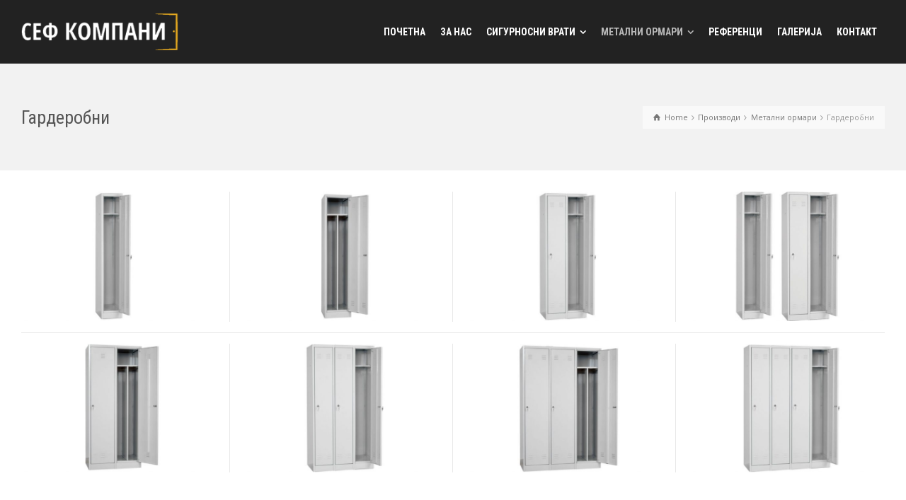

--- FILE ---
content_type: text/html; charset=UTF-8
request_url: https://sefcompany.mk/proizvod/garderobni/
body_size: 13455
content:
<!doctype html>
<html lang="mk-MK" class="no-js">
<head> 
<meta charset="UTF-8" />  
<meta name="viewport" content="width=device-width, initial-scale=1, maximum-scale=1">
 
<meta name='robots' content='index, follow, max-image-preview:large, max-snippet:-1, max-video-preview:-1' />
	<style>img:is([sizes="auto" i], [sizes^="auto," i]) { contain-intrinsic-size: 3000px 1500px }</style>
	<script type="text/javascript">/*<![CDATA[ */ var html = document.getElementsByTagName("html")[0]; html.className = html.className.replace("no-js", "js"); window.onerror=function(e,f){var body = document.getElementsByTagName("body")[0]; body.className = body.className.replace("rt-loading", ""); var e_file = document.createElement("a");e_file.href = f;console.log( e );console.log( e_file.pathname );}/* ]]>*/</script>

	<!-- This site is optimized with the Yoast SEO plugin v26.5 - https://yoast.com/wordpress/plugins/seo/ -->
	<title>Гардеробни - Сеф Компани</title>
	<link rel="canonical" href="https://sefcompany.mk/proizvod/garderobni/" />
	<meta property="og:locale" content="mk_MK" />
	<meta property="og:type" content="article" />
	<meta property="og:title" content="Гардеробни - Сеф Компани" />
	<meta property="og:description" content="Изработка на сите типови метални гардеробни ормари по Ваша мерка (димензија) еднокрилни двокрилни трокрилни четворокрилни Со можност за дополнителни прегради во внатрешноста на ормарите!" />
	<meta property="og:url" content="https://sefcompany.mk/proizvod/garderobni/" />
	<meta property="og:site_name" content="Сеф Компани" />
	<meta property="article:publisher" content="https://www.facebook.com/sefcompanyskopje/" />
	<meta property="article:modified_time" content="2016-11-11T20:05:57+00:00" />
	<meta property="og:image" content="https://sefcompany.mk/wp-content/uploads/2016/11/1406806341.jpg" />
	<meta property="og:image:width" content="775" />
	<meta property="og:image:height" content="480" />
	<meta property="og:image:type" content="image/jpeg" />
	<meta name="twitter:card" content="summary_large_image" />
	<script type="application/ld+json" class="yoast-schema-graph">{"@context":"https://schema.org","@graph":[{"@type":"WebPage","@id":"https://sefcompany.mk/proizvod/garderobni/","url":"https://sefcompany.mk/proizvod/garderobni/","name":"Гардеробни - Сеф Компани","isPartOf":{"@id":"https://sefcompany.mk/#website"},"primaryImageOfPage":{"@id":"https://sefcompany.mk/proizvod/garderobni/#primaryimage"},"image":{"@id":"https://sefcompany.mk/proizvod/garderobni/#primaryimage"},"thumbnailUrl":"https://sefcompany.mk/wp-content/uploads/2016/11/1406806341.jpg","datePublished":"2016-11-11T19:54:20+00:00","dateModified":"2016-11-11T20:05:57+00:00","breadcrumb":{"@id":"https://sefcompany.mk/proizvod/garderobni/#breadcrumb"},"inLanguage":"mk-MK","potentialAction":[{"@type":"ReadAction","target":["https://sefcompany.mk/proizvod/garderobni/"]}]},{"@type":"ImageObject","inLanguage":"mk-MK","@id":"https://sefcompany.mk/proizvod/garderobni/#primaryimage","url":"https://sefcompany.mk/wp-content/uploads/2016/11/1406806341.jpg","contentUrl":"https://sefcompany.mk/wp-content/uploads/2016/11/1406806341.jpg","width":775,"height":480},{"@type":"BreadcrumbList","@id":"https://sefcompany.mk/proizvod/garderobni/#breadcrumb","itemListElement":[{"@type":"ListItem","position":1,"name":"Home","item":"https://sefcompany.mk/"},{"@type":"ListItem","position":2,"name":"Гардеробни"}]},{"@type":"WebSite","@id":"https://sefcompany.mk/#website","url":"https://sefcompany.mk/","name":"Сеф Компани","description":"Сигурносни и противпожарни врати, метални ормари","publisher":{"@id":"https://sefcompany.mk/#organization"},"potentialAction":[{"@type":"SearchAction","target":{"@type":"EntryPoint","urlTemplate":"https://sefcompany.mk/?s={search_term_string}"},"query-input":{"@type":"PropertyValueSpecification","valueRequired":true,"valueName":"search_term_string"}}],"inLanguage":"mk-MK"},{"@type":"Organization","@id":"https://sefcompany.mk/#organization","name":"Сеф Компани","url":"https://sefcompany.mk/","logo":{"@type":"ImageObject","inLanguage":"mk-MK","@id":"https://sefcompany.mk/#/schema/logo/image/","url":"https://sefcompany.mk/wp-content/uploads/2016/11/Sef_Company-icon-1.png","contentUrl":"https://sefcompany.mk/wp-content/uploads/2016/11/Sef_Company-icon-1.png","width":512,"height":512,"caption":"Сеф Компани"},"image":{"@id":"https://sefcompany.mk/#/schema/logo/image/"},"sameAs":["https://www.facebook.com/sefcompanyskopje/"]}]}</script>
	<!-- / Yoast SEO plugin. -->


<link rel='dns-prefetch' href='//cdn.jsdelivr.net' />
<link rel='dns-prefetch' href='//fonts.googleapis.com' />
<link rel="alternate" type="application/rss+xml" title="Сеф Компани &raquo; Фид" href="https://sefcompany.mk/feed/" />
<link rel="alternate" type="application/rss+xml" title="Сеф Компани &raquo; фидови за коментари" href="https://sefcompany.mk/comments/feed/" />
<script type="text/javascript">
/* <![CDATA[ */
window._wpemojiSettings = {"baseUrl":"https:\/\/s.w.org\/images\/core\/emoji\/16.0.1\/72x72\/","ext":".png","svgUrl":"https:\/\/s.w.org\/images\/core\/emoji\/16.0.1\/svg\/","svgExt":".svg","source":{"concatemoji":"https:\/\/sefcompany.mk\/wp-includes\/js\/wp-emoji-release.min.js?ver=6.8.3"}};
/*! This file is auto-generated */
!function(s,n){var o,i,e;function c(e){try{var t={supportTests:e,timestamp:(new Date).valueOf()};sessionStorage.setItem(o,JSON.stringify(t))}catch(e){}}function p(e,t,n){e.clearRect(0,0,e.canvas.width,e.canvas.height),e.fillText(t,0,0);var t=new Uint32Array(e.getImageData(0,0,e.canvas.width,e.canvas.height).data),a=(e.clearRect(0,0,e.canvas.width,e.canvas.height),e.fillText(n,0,0),new Uint32Array(e.getImageData(0,0,e.canvas.width,e.canvas.height).data));return t.every(function(e,t){return e===a[t]})}function u(e,t){e.clearRect(0,0,e.canvas.width,e.canvas.height),e.fillText(t,0,0);for(var n=e.getImageData(16,16,1,1),a=0;a<n.data.length;a++)if(0!==n.data[a])return!1;return!0}function f(e,t,n,a){switch(t){case"flag":return n(e,"\ud83c\udff3\ufe0f\u200d\u26a7\ufe0f","\ud83c\udff3\ufe0f\u200b\u26a7\ufe0f")?!1:!n(e,"\ud83c\udde8\ud83c\uddf6","\ud83c\udde8\u200b\ud83c\uddf6")&&!n(e,"\ud83c\udff4\udb40\udc67\udb40\udc62\udb40\udc65\udb40\udc6e\udb40\udc67\udb40\udc7f","\ud83c\udff4\u200b\udb40\udc67\u200b\udb40\udc62\u200b\udb40\udc65\u200b\udb40\udc6e\u200b\udb40\udc67\u200b\udb40\udc7f");case"emoji":return!a(e,"\ud83e\udedf")}return!1}function g(e,t,n,a){var r="undefined"!=typeof WorkerGlobalScope&&self instanceof WorkerGlobalScope?new OffscreenCanvas(300,150):s.createElement("canvas"),o=r.getContext("2d",{willReadFrequently:!0}),i=(o.textBaseline="top",o.font="600 32px Arial",{});return e.forEach(function(e){i[e]=t(o,e,n,a)}),i}function t(e){var t=s.createElement("script");t.src=e,t.defer=!0,s.head.appendChild(t)}"undefined"!=typeof Promise&&(o="wpEmojiSettingsSupports",i=["flag","emoji"],n.supports={everything:!0,everythingExceptFlag:!0},e=new Promise(function(e){s.addEventListener("DOMContentLoaded",e,{once:!0})}),new Promise(function(t){var n=function(){try{var e=JSON.parse(sessionStorage.getItem(o));if("object"==typeof e&&"number"==typeof e.timestamp&&(new Date).valueOf()<e.timestamp+604800&&"object"==typeof e.supportTests)return e.supportTests}catch(e){}return null}();if(!n){if("undefined"!=typeof Worker&&"undefined"!=typeof OffscreenCanvas&&"undefined"!=typeof URL&&URL.createObjectURL&&"undefined"!=typeof Blob)try{var e="postMessage("+g.toString()+"("+[JSON.stringify(i),f.toString(),p.toString(),u.toString()].join(",")+"));",a=new Blob([e],{type:"text/javascript"}),r=new Worker(URL.createObjectURL(a),{name:"wpTestEmojiSupports"});return void(r.onmessage=function(e){c(n=e.data),r.terminate(),t(n)})}catch(e){}c(n=g(i,f,p,u))}t(n)}).then(function(e){for(var t in e)n.supports[t]=e[t],n.supports.everything=n.supports.everything&&n.supports[t],"flag"!==t&&(n.supports.everythingExceptFlag=n.supports.everythingExceptFlag&&n.supports[t]);n.supports.everythingExceptFlag=n.supports.everythingExceptFlag&&!n.supports.flag,n.DOMReady=!1,n.readyCallback=function(){n.DOMReady=!0}}).then(function(){return e}).then(function(){var e;n.supports.everything||(n.readyCallback(),(e=n.source||{}).concatemoji?t(e.concatemoji):e.wpemoji&&e.twemoji&&(t(e.twemoji),t(e.wpemoji)))}))}((window,document),window._wpemojiSettings);
/* ]]> */
</script>

<style id='wp-emoji-styles-inline-css' type='text/css'>

	img.wp-smiley, img.emoji {
		display: inline !important;
		border: none !important;
		box-shadow: none !important;
		height: 1em !important;
		width: 1em !important;
		margin: 0 0.07em !important;
		vertical-align: -0.1em !important;
		background: none !important;
		padding: 0 !important;
	}
</style>
<link rel='stylesheet' id='wp-block-library-css' href='https://sefcompany.mk/wp-includes/css/dist/block-library/style.min.css?ver=6.8.3' type='text/css' media='all' />
<style id='classic-theme-styles-inline-css' type='text/css'>
/*! This file is auto-generated */
.wp-block-button__link{color:#fff;background-color:#32373c;border-radius:9999px;box-shadow:none;text-decoration:none;padding:calc(.667em + 2px) calc(1.333em + 2px);font-size:1.125em}.wp-block-file__button{background:#32373c;color:#fff;text-decoration:none}
</style>
<style id='global-styles-inline-css' type='text/css'>
:root{--wp--preset--aspect-ratio--square: 1;--wp--preset--aspect-ratio--4-3: 4/3;--wp--preset--aspect-ratio--3-4: 3/4;--wp--preset--aspect-ratio--3-2: 3/2;--wp--preset--aspect-ratio--2-3: 2/3;--wp--preset--aspect-ratio--16-9: 16/9;--wp--preset--aspect-ratio--9-16: 9/16;--wp--preset--color--black: #000000;--wp--preset--color--cyan-bluish-gray: #abb8c3;--wp--preset--color--white: #ffffff;--wp--preset--color--pale-pink: #f78da7;--wp--preset--color--vivid-red: #cf2e2e;--wp--preset--color--luminous-vivid-orange: #ff6900;--wp--preset--color--luminous-vivid-amber: #fcb900;--wp--preset--color--light-green-cyan: #7bdcb5;--wp--preset--color--vivid-green-cyan: #00d084;--wp--preset--color--pale-cyan-blue: #8ed1fc;--wp--preset--color--vivid-cyan-blue: #0693e3;--wp--preset--color--vivid-purple: #9b51e0;--wp--preset--gradient--vivid-cyan-blue-to-vivid-purple: linear-gradient(135deg,rgba(6,147,227,1) 0%,rgb(155,81,224) 100%);--wp--preset--gradient--light-green-cyan-to-vivid-green-cyan: linear-gradient(135deg,rgb(122,220,180) 0%,rgb(0,208,130) 100%);--wp--preset--gradient--luminous-vivid-amber-to-luminous-vivid-orange: linear-gradient(135deg,rgba(252,185,0,1) 0%,rgba(255,105,0,1) 100%);--wp--preset--gradient--luminous-vivid-orange-to-vivid-red: linear-gradient(135deg,rgba(255,105,0,1) 0%,rgb(207,46,46) 100%);--wp--preset--gradient--very-light-gray-to-cyan-bluish-gray: linear-gradient(135deg,rgb(238,238,238) 0%,rgb(169,184,195) 100%);--wp--preset--gradient--cool-to-warm-spectrum: linear-gradient(135deg,rgb(74,234,220) 0%,rgb(151,120,209) 20%,rgb(207,42,186) 40%,rgb(238,44,130) 60%,rgb(251,105,98) 80%,rgb(254,248,76) 100%);--wp--preset--gradient--blush-light-purple: linear-gradient(135deg,rgb(255,206,236) 0%,rgb(152,150,240) 100%);--wp--preset--gradient--blush-bordeaux: linear-gradient(135deg,rgb(254,205,165) 0%,rgb(254,45,45) 50%,rgb(107,0,62) 100%);--wp--preset--gradient--luminous-dusk: linear-gradient(135deg,rgb(255,203,112) 0%,rgb(199,81,192) 50%,rgb(65,88,208) 100%);--wp--preset--gradient--pale-ocean: linear-gradient(135deg,rgb(255,245,203) 0%,rgb(182,227,212) 50%,rgb(51,167,181) 100%);--wp--preset--gradient--electric-grass: linear-gradient(135deg,rgb(202,248,128) 0%,rgb(113,206,126) 100%);--wp--preset--gradient--midnight: linear-gradient(135deg,rgb(2,3,129) 0%,rgb(40,116,252) 100%);--wp--preset--font-size--small: 13px;--wp--preset--font-size--medium: 20px;--wp--preset--font-size--large: 36px;--wp--preset--font-size--x-large: 42px;--wp--preset--spacing--20: 0.44rem;--wp--preset--spacing--30: 0.67rem;--wp--preset--spacing--40: 1rem;--wp--preset--spacing--50: 1.5rem;--wp--preset--spacing--60: 2.25rem;--wp--preset--spacing--70: 3.38rem;--wp--preset--spacing--80: 5.06rem;--wp--preset--shadow--natural: 6px 6px 9px rgba(0, 0, 0, 0.2);--wp--preset--shadow--deep: 12px 12px 50px rgba(0, 0, 0, 0.4);--wp--preset--shadow--sharp: 6px 6px 0px rgba(0, 0, 0, 0.2);--wp--preset--shadow--outlined: 6px 6px 0px -3px rgba(255, 255, 255, 1), 6px 6px rgba(0, 0, 0, 1);--wp--preset--shadow--crisp: 6px 6px 0px rgba(0, 0, 0, 1);}:where(.is-layout-flex){gap: 0.5em;}:where(.is-layout-grid){gap: 0.5em;}body .is-layout-flex{display: flex;}.is-layout-flex{flex-wrap: wrap;align-items: center;}.is-layout-flex > :is(*, div){margin: 0;}body .is-layout-grid{display: grid;}.is-layout-grid > :is(*, div){margin: 0;}:where(.wp-block-columns.is-layout-flex){gap: 2em;}:where(.wp-block-columns.is-layout-grid){gap: 2em;}:where(.wp-block-post-template.is-layout-flex){gap: 1.25em;}:where(.wp-block-post-template.is-layout-grid){gap: 1.25em;}.has-black-color{color: var(--wp--preset--color--black) !important;}.has-cyan-bluish-gray-color{color: var(--wp--preset--color--cyan-bluish-gray) !important;}.has-white-color{color: var(--wp--preset--color--white) !important;}.has-pale-pink-color{color: var(--wp--preset--color--pale-pink) !important;}.has-vivid-red-color{color: var(--wp--preset--color--vivid-red) !important;}.has-luminous-vivid-orange-color{color: var(--wp--preset--color--luminous-vivid-orange) !important;}.has-luminous-vivid-amber-color{color: var(--wp--preset--color--luminous-vivid-amber) !important;}.has-light-green-cyan-color{color: var(--wp--preset--color--light-green-cyan) !important;}.has-vivid-green-cyan-color{color: var(--wp--preset--color--vivid-green-cyan) !important;}.has-pale-cyan-blue-color{color: var(--wp--preset--color--pale-cyan-blue) !important;}.has-vivid-cyan-blue-color{color: var(--wp--preset--color--vivid-cyan-blue) !important;}.has-vivid-purple-color{color: var(--wp--preset--color--vivid-purple) !important;}.has-black-background-color{background-color: var(--wp--preset--color--black) !important;}.has-cyan-bluish-gray-background-color{background-color: var(--wp--preset--color--cyan-bluish-gray) !important;}.has-white-background-color{background-color: var(--wp--preset--color--white) !important;}.has-pale-pink-background-color{background-color: var(--wp--preset--color--pale-pink) !important;}.has-vivid-red-background-color{background-color: var(--wp--preset--color--vivid-red) !important;}.has-luminous-vivid-orange-background-color{background-color: var(--wp--preset--color--luminous-vivid-orange) !important;}.has-luminous-vivid-amber-background-color{background-color: var(--wp--preset--color--luminous-vivid-amber) !important;}.has-light-green-cyan-background-color{background-color: var(--wp--preset--color--light-green-cyan) !important;}.has-vivid-green-cyan-background-color{background-color: var(--wp--preset--color--vivid-green-cyan) !important;}.has-pale-cyan-blue-background-color{background-color: var(--wp--preset--color--pale-cyan-blue) !important;}.has-vivid-cyan-blue-background-color{background-color: var(--wp--preset--color--vivid-cyan-blue) !important;}.has-vivid-purple-background-color{background-color: var(--wp--preset--color--vivid-purple) !important;}.has-black-border-color{border-color: var(--wp--preset--color--black) !important;}.has-cyan-bluish-gray-border-color{border-color: var(--wp--preset--color--cyan-bluish-gray) !important;}.has-white-border-color{border-color: var(--wp--preset--color--white) !important;}.has-pale-pink-border-color{border-color: var(--wp--preset--color--pale-pink) !important;}.has-vivid-red-border-color{border-color: var(--wp--preset--color--vivid-red) !important;}.has-luminous-vivid-orange-border-color{border-color: var(--wp--preset--color--luminous-vivid-orange) !important;}.has-luminous-vivid-amber-border-color{border-color: var(--wp--preset--color--luminous-vivid-amber) !important;}.has-light-green-cyan-border-color{border-color: var(--wp--preset--color--light-green-cyan) !important;}.has-vivid-green-cyan-border-color{border-color: var(--wp--preset--color--vivid-green-cyan) !important;}.has-pale-cyan-blue-border-color{border-color: var(--wp--preset--color--pale-cyan-blue) !important;}.has-vivid-cyan-blue-border-color{border-color: var(--wp--preset--color--vivid-cyan-blue) !important;}.has-vivid-purple-border-color{border-color: var(--wp--preset--color--vivid-purple) !important;}.has-vivid-cyan-blue-to-vivid-purple-gradient-background{background: var(--wp--preset--gradient--vivid-cyan-blue-to-vivid-purple) !important;}.has-light-green-cyan-to-vivid-green-cyan-gradient-background{background: var(--wp--preset--gradient--light-green-cyan-to-vivid-green-cyan) !important;}.has-luminous-vivid-amber-to-luminous-vivid-orange-gradient-background{background: var(--wp--preset--gradient--luminous-vivid-amber-to-luminous-vivid-orange) !important;}.has-luminous-vivid-orange-to-vivid-red-gradient-background{background: var(--wp--preset--gradient--luminous-vivid-orange-to-vivid-red) !important;}.has-very-light-gray-to-cyan-bluish-gray-gradient-background{background: var(--wp--preset--gradient--very-light-gray-to-cyan-bluish-gray) !important;}.has-cool-to-warm-spectrum-gradient-background{background: var(--wp--preset--gradient--cool-to-warm-spectrum) !important;}.has-blush-light-purple-gradient-background{background: var(--wp--preset--gradient--blush-light-purple) !important;}.has-blush-bordeaux-gradient-background{background: var(--wp--preset--gradient--blush-bordeaux) !important;}.has-luminous-dusk-gradient-background{background: var(--wp--preset--gradient--luminous-dusk) !important;}.has-pale-ocean-gradient-background{background: var(--wp--preset--gradient--pale-ocean) !important;}.has-electric-grass-gradient-background{background: var(--wp--preset--gradient--electric-grass) !important;}.has-midnight-gradient-background{background: var(--wp--preset--gradient--midnight) !important;}.has-small-font-size{font-size: var(--wp--preset--font-size--small) !important;}.has-medium-font-size{font-size: var(--wp--preset--font-size--medium) !important;}.has-large-font-size{font-size: var(--wp--preset--font-size--large) !important;}.has-x-large-font-size{font-size: var(--wp--preset--font-size--x-large) !important;}
:where(.wp-block-post-template.is-layout-flex){gap: 1.25em;}:where(.wp-block-post-template.is-layout-grid){gap: 1.25em;}
:where(.wp-block-columns.is-layout-flex){gap: 2em;}:where(.wp-block-columns.is-layout-grid){gap: 2em;}
:root :where(.wp-block-pullquote){font-size: 1.5em;line-height: 1.6;}
</style>
<link rel='stylesheet' id='contact-form-7-css' href='https://sefcompany.mk/wp-content/plugins/contact-form-7/includes/css/styles.css?ver=6.1.4' type='text/css' media='all' />
<link rel='stylesheet' id='fancybox-css-css' href='https://cdn.jsdelivr.net/npm/@fancyapps/ui@4.0/dist/fancybox.css?ver=6.8.3' type='text/css' media='all' />
<link rel='stylesheet' id='bootstrap-css' href='https://sefcompany.mk/wp-content/themes/rttheme19/css/layout3/bootstrap.css?ver=2.17' type='text/css' media='all' />
<link rel='stylesheet' id='theme-style-all-css' href='https://sefcompany.mk/wp-content/themes/rttheme19/css/layout3/style.css?ver=2.17' type='text/css' media='all' />
<link rel='stylesheet' id='mediaelement-skin-css' href='https://sefcompany.mk/wp-content/themes/rttheme19/css/mejs-skin.css?ver=2.17' type='text/css' media='all' />
<link rel='stylesheet' id='fontello-css' href='https://sefcompany.mk/wp-content/themes/rttheme19/css/fontello/css/fontello.css?ver=2.17' type='text/css' media='all' />
<link rel='stylesheet' id='jquery-owl-carousel-css' href='https://sefcompany.mk/wp-content/themes/rttheme19/css/owl-carousel.css?ver=2.17' type='text/css' media='all' />
<link rel='stylesheet' id='lightgallery-css' href='https://sefcompany.mk/wp-content/themes/rttheme19/css/lightbox/lightgallery.min.css?ver=2.17' type='text/css' media='all' />
<!--[if IE 9]>
<link rel='stylesheet' id='theme-ie9-css' href='https://sefcompany.mk/wp-content/themes/rttheme19/css/ie9.css?ver=2.17' type='text/css' media='all' />
<![endif]-->
<link rel='stylesheet' id='theme-style-css' href='https://sefcompany.mk/wp-content/themes/rttheme19/style.css?ver=6.8.3' type='text/css' media='all' />
<link rel='stylesheet' id='theme-dynamic-css' href='https://sefcompany.mk/wp-content/uploads/rttheme19/dynamic-style.css?ver=250828181143' type='text/css' media='all' />
<link rel='stylesheet' id='rt-google-fonts-css' href='//fonts.googleapis.com/css?family=Roboto+Condensed%3Aregular%2C700%7COpen+Sans%3Aregular&#038;subset=cyrillic%2Ccyrillic-ext%2Clatin%2Clatin-ext&#038;ver=1.0.0' type='text/css' media='all' />
<script type="text/javascript" src="https://sefcompany.mk/wp-includes/js/jquery/jquery.min.js?ver=3.7.1" id="jquery-core-js"></script>
<script type="text/javascript" src="https://sefcompany.mk/wp-includes/js/jquery/jquery-migrate.min.js?ver=3.4.1" id="jquery-migrate-js"></script>
<script type="text/javascript" src="https://sefcompany.mk/wp-content/themes/rttheme19/js/pace.js?ver=2.17" id="pace-js"></script>
<script type="text/javascript" src="https://sefcompany.mk/wp-content/themes/rttheme19/js/modernizr.min.js?ver=2.17" id="modernizr-js"></script>
<script></script><link rel="https://api.w.org/" href="https://sefcompany.mk/wp-json/" /><link rel="EditURI" type="application/rsd+xml" title="RSD" href="https://sefcompany.mk/xmlrpc.php?rsd" />
<meta name="generator" content="WordPress 6.8.3" />
<link rel='shortlink' href='https://sefcompany.mk/?p=2971' />
<link rel="alternate" title="oEmbed (JSON)" type="application/json+oembed" href="https://sefcompany.mk/wp-json/oembed/1.0/embed?url=https%3A%2F%2Fsefcompany.mk%2Fproizvod%2Fgarderobni%2F" />
<link rel="alternate" title="oEmbed (XML)" type="text/xml+oembed" href="https://sefcompany.mk/wp-json/oembed/1.0/embed?url=https%3A%2F%2Fsefcompany.mk%2Fproizvod%2Fgarderobni%2F&#038;format=xml" />

<!--[if lt IE 9]><script src="https://sefcompany.mk/wp-content/themes/rttheme19/js/html5shiv.min.js"></script><![endif]-->
<!--[if gte IE 9]> <style type="text/css"> .gradient { filter: none; } </style> <![endif]-->

<!--Theme Version:2.17 Plugin Version:2.14-->
<meta name="generator" content="Powered by WPBakery Page Builder - drag and drop page builder for WordPress."/>
<meta name="generator" content="Powered by Slider Revolution 6.7.29 - responsive, Mobile-Friendly Slider Plugin for WordPress with comfortable drag and drop interface." />
<link rel="icon" href="https://sefcompany.mk/wp-content/uploads/2016/11/cropped-Sef_Company-icon-1-1-32x32.png" sizes="32x32" />
<link rel="icon" href="https://sefcompany.mk/wp-content/uploads/2016/11/cropped-Sef_Company-icon-1-1-192x192.png" sizes="192x192" />
<link rel="apple-touch-icon" href="https://sefcompany.mk/wp-content/uploads/2016/11/cropped-Sef_Company-icon-1-1-180x180.png" />
<meta name="msapplication-TileImage" content="https://sefcompany.mk/wp-content/uploads/2016/11/cropped-Sef_Company-icon-1-1-270x270.png" />
<script>function setREVStartSize(e){
			//window.requestAnimationFrame(function() {
				window.RSIW = window.RSIW===undefined ? window.innerWidth : window.RSIW;
				window.RSIH = window.RSIH===undefined ? window.innerHeight : window.RSIH;
				try {
					var pw = document.getElementById(e.c).parentNode.offsetWidth,
						newh;
					pw = pw===0 || isNaN(pw) || (e.l=="fullwidth" || e.layout=="fullwidth") ? window.RSIW : pw;
					e.tabw = e.tabw===undefined ? 0 : parseInt(e.tabw);
					e.thumbw = e.thumbw===undefined ? 0 : parseInt(e.thumbw);
					e.tabh = e.tabh===undefined ? 0 : parseInt(e.tabh);
					e.thumbh = e.thumbh===undefined ? 0 : parseInt(e.thumbh);
					e.tabhide = e.tabhide===undefined ? 0 : parseInt(e.tabhide);
					e.thumbhide = e.thumbhide===undefined ? 0 : parseInt(e.thumbhide);
					e.mh = e.mh===undefined || e.mh=="" || e.mh==="auto" ? 0 : parseInt(e.mh,0);
					if(e.layout==="fullscreen" || e.l==="fullscreen")
						newh = Math.max(e.mh,window.RSIH);
					else{
						e.gw = Array.isArray(e.gw) ? e.gw : [e.gw];
						for (var i in e.rl) if (e.gw[i]===undefined || e.gw[i]===0) e.gw[i] = e.gw[i-1];
						e.gh = e.el===undefined || e.el==="" || (Array.isArray(e.el) && e.el.length==0)? e.gh : e.el;
						e.gh = Array.isArray(e.gh) ? e.gh : [e.gh];
						for (var i in e.rl) if (e.gh[i]===undefined || e.gh[i]===0) e.gh[i] = e.gh[i-1];
											
						var nl = new Array(e.rl.length),
							ix = 0,
							sl;
						e.tabw = e.tabhide>=pw ? 0 : e.tabw;
						e.thumbw = e.thumbhide>=pw ? 0 : e.thumbw;
						e.tabh = e.tabhide>=pw ? 0 : e.tabh;
						e.thumbh = e.thumbhide>=pw ? 0 : e.thumbh;
						for (var i in e.rl) nl[i] = e.rl[i]<window.RSIW ? 0 : e.rl[i];
						sl = nl[0];
						for (var i in nl) if (sl>nl[i] && nl[i]>0) { sl = nl[i]; ix=i;}
						var m = pw>(e.gw[ix]+e.tabw+e.thumbw) ? 1 : (pw-(e.tabw+e.thumbw)) / (e.gw[ix]);
						newh =  (e.gh[ix] * m) + (e.tabh + e.thumbh);
					}
					var el = document.getElementById(e.c);
					if (el!==null && el) el.style.height = newh+"px";
					el = document.getElementById(e.c+"_wrapper");
					if (el!==null && el) {
						el.style.height = newh+"px";
						el.style.display = "block";
					}
				} catch(e){
					console.log("Failure at Presize of Slider:" + e)
				}
			//});
		  };</script>
		<style type="text/css" id="wp-custom-css">
			.grecaptcha-badge { 
    visibility: hidden !important;
}		</style>
		<noscript><style> .wpb_animate_when_almost_visible { opacity: 1; }</style></noscript></head>
<body class="wp-singular portfolio-template-default single single-portfolio postid-2971 wp-embed-responsive wp-theme-rttheme19  layout3 wpb-js-composer js-comp-ver-8.6.1 vc_responsive">
<div class="go-to-top icon-up-open"></div>
<!-- background wrapper -->
<div id="container">   
 
		
	 

				

	<header class="top-header fullwidth sticky">

				

		<div class="header-elements default">
		
			<!-- mobile menu button -->
			<div class="mobile-menu-button"><span></span><span></span><span></span></div>

			
			<!-- logo -->
			<div id="logo" class="site-logo">
				 <a href="https://sefcompany.mk" title="Сеф Компани"><img src="https://sefcompany.mk/wp-content/uploads/2016/11/Sef-Company-logo.png" alt="Сеф Компани" width="504" height="125" class="main_logo" srcset="https://sefcompany.mk/wp-content/uploads/2016/11/Sef-Company-logo-retina.png 1.3x" /></a> 			</div><!-- / end #logo -->


			<div class="header-right">
				<nav class="main-navigation"><ul id="navigation" class="menu"><li id='menu-item-2749' data-depth='0' class="menu-item menu-item-type-post_type menu-item-object-page menu-item-home"><a  href="https://sefcompany.mk/"><span>ПОЧЕТНА</span></a> </li>
<li id='menu-item-2744' data-depth='0' class="menu-item menu-item-type-post_type menu-item-object-page"><a  href="https://sefcompany.mk/za-nas/"><span>ЗА НАС</span></a> </li>
<li id='menu-item-2955' data-depth='0' class="menu-item menu-item-type-custom menu-item-object-custom menu-item-has-children"><a  href="https://sefcompany.mk/proizvodi/sigurnosni-vrati/"><span>СИГУРНОСНИ ВРАТИ</span></a> 
<ul class="sub-menu">
<li id='menu-item-2945' data-depth='1' class="menu-item menu-item-type-post_type menu-item-object-portfolio"><a  href="https://sefcompany.mk/proizvod/medijapan/">МЕДИЈАПАН</a> </li>
<li id='menu-item-2944' data-depth='1' class="menu-item menu-item-type-post_type menu-item-object-portfolio"><a  href="https://sefcompany.mk/proizvod/iverka/">ИВЕРКА</a> </li>
<li id='menu-item-2954' data-depth='1' class="menu-item menu-item-type-post_type menu-item-object-portfolio"><a  href="https://sefcompany.mk/proizvod/protivpozarni-vrati/">ПРОТИВПОЖАРНИ ВРАТИ</a> </li>
</ul>
</li>
<li id='menu-item-2982' data-depth='0' class="menu-item menu-item-type-taxonomy menu-item-object-portfolio_categories current-portfolio-ancestor current-menu-ancestor current-menu-parent current-portfolio-parent menu-item-has-children"><a  href="https://sefcompany.mk/proizvodi/metalni-ormari/"><span>МЕТАЛНИ ОРМАРИ</span></a> 
<ul class="sub-menu">
<li id='menu-item-2981' data-depth='1' class="menu-item menu-item-type-post_type menu-item-object-portfolio current-menu-item"><a  href="https://sefcompany.mk/proizvod/garderobni/">ГАРДЕРОБНИ</a> </li>
<li id='menu-item-3008' data-depth='1' class="menu-item menu-item-type-post_type menu-item-object-portfolio"><a  href="https://sefcompany.mk/proizvod/kancelariski/">КАНЦЕЛАРИСКИ</a> </li>
<li id='menu-item-3020' data-depth='1' class="menu-item menu-item-type-post_type menu-item-object-portfolio"><a  href="https://sefcompany.mk/proizvod/prva-pomosh/">ЗА ПРВА ПОМОШ</a> </li>
<li id='menu-item-3027' data-depth='1' class="menu-item menu-item-type-post_type menu-item-object-portfolio"><a  href="https://sefcompany.mk/proizvod/protivpozharna-oprema/">ЗА ПРОТИВПОЖАРНА ОПРЕМА</a> </li>
</ul>
</li>
<li id='menu-item-2840' data-depth='0' class="menu-item menu-item-type-post_type menu-item-object-page"><a  href="https://sefcompany.mk/references/"><span>РЕФЕРЕНЦИ</span></a> </li>
<li id='menu-item-3087' data-depth='0' class="menu-item menu-item-type-post_type menu-item-object-page"><a  href="https://sefcompany.mk/galerija/"><span>ГАЛЕРИЈА</span></a> </li>
<li id='menu-item-2746' data-depth='0' class="menu-item menu-item-type-post_type menu-item-object-page"><a  href="https://sefcompany.mk/kontakt/"><span>КОНТАКТ</span></a> </li>
</ul></nav>			</div><!-- / end .header-right -->


					<!-- mobile menu -->
		<div class="mobile-nav">
				<!-- navigation holder -->
				<nav>
					<ul id="mobile-navigation" class="mobile-navigation-menu"><li id='mobile-menu-item-2749' data-depth='0' class="menu-item menu-item-type-post_type menu-item-object-page menu-item-home"><a  href="https://sefcompany.mk/"><span>ПОЧЕТНА</span></a> </li>
<li id='mobile-menu-item-2744' data-depth='0' class="menu-item menu-item-type-post_type menu-item-object-page"><a  href="https://sefcompany.mk/za-nas/"><span>ЗА НАС</span></a> </li>
<li id='mobile-menu-item-2955' data-depth='0' class="menu-item menu-item-type-custom menu-item-object-custom menu-item-has-children"><a  href="https://sefcompany.mk/proizvodi/sigurnosni-vrati/"><span>СИГУРНОСНИ ВРАТИ</span></a> 
<ul class="sub-menu">
<li id='mobile-menu-item-2945' data-depth='1' class="menu-item menu-item-type-post_type menu-item-object-portfolio"><a  href="https://sefcompany.mk/proizvod/medijapan/">МЕДИЈАПАН</a> </li>
<li id='mobile-menu-item-2944' data-depth='1' class="menu-item menu-item-type-post_type menu-item-object-portfolio"><a  href="https://sefcompany.mk/proizvod/iverka/">ИВЕРКА</a> </li>
<li id='mobile-menu-item-2954' data-depth='1' class="menu-item menu-item-type-post_type menu-item-object-portfolio"><a  href="https://sefcompany.mk/proizvod/protivpozarni-vrati/">ПРОТИВПОЖАРНИ ВРАТИ</a> </li>
</ul>
</li>
<li id='mobile-menu-item-2982' data-depth='0' class="menu-item menu-item-type-taxonomy menu-item-object-portfolio_categories current-portfolio-ancestor current-menu-ancestor current-menu-parent current-portfolio-parent menu-item-has-children"><a  href="https://sefcompany.mk/proizvodi/metalni-ormari/"><span>МЕТАЛНИ ОРМАРИ</span></a> 
<ul class="sub-menu">
<li id='mobile-menu-item-2981' data-depth='1' class="menu-item menu-item-type-post_type menu-item-object-portfolio current-menu-item"><a  href="https://sefcompany.mk/proizvod/garderobni/">ГАРДЕРОБНИ</a> </li>
<li id='mobile-menu-item-3008' data-depth='1' class="menu-item menu-item-type-post_type menu-item-object-portfolio"><a  href="https://sefcompany.mk/proizvod/kancelariski/">КАНЦЕЛАРИСКИ</a> </li>
<li id='mobile-menu-item-3020' data-depth='1' class="menu-item menu-item-type-post_type menu-item-object-portfolio"><a  href="https://sefcompany.mk/proizvod/prva-pomosh/">ЗА ПРВА ПОМОШ</a> </li>
<li id='mobile-menu-item-3027' data-depth='1' class="menu-item menu-item-type-post_type menu-item-object-portfolio"><a  href="https://sefcompany.mk/proizvod/protivpozharna-oprema/">ЗА ПРОТИВПОЖАРНА ОПРЕМА</a> </li>
</ul>
</li>
<li id='mobile-menu-item-2840' data-depth='0' class="menu-item menu-item-type-post_type menu-item-object-page"><a  href="https://sefcompany.mk/references/"><span>РЕФЕРЕНЦИ</span></a> </li>
<li id='mobile-menu-item-3087' data-depth='0' class="menu-item menu-item-type-post_type menu-item-object-page"><a  href="https://sefcompany.mk/galerija/"><span>ГАЛЕРИЈА</span></a> </li>
<li id='mobile-menu-item-2746' data-depth='0' class="menu-item menu-item-type-post_type menu-item-object-page"><a  href="https://sefcompany.mk/kontakt/"><span>КОНТАКТ</span></a> </li>
</ul>				</nav>
		</div>
		
		</div>
	</header>


	<!-- main contents -->
	<div id="main_content">

	
<div class="content_row row sub_page_header fullwidth " style="background-color: rgba(255, 255, 255, 0.3);">
	
	<div class="content_row_wrapper  default" ><div class="col col-sm-12"><div class="breadcrumb"><ol itemscope itemtype="https://schema.org/BreadcrumbList">
<li itemprop="itemListElement" itemscope itemtype="https://schema.org/ListItem">
<a itemprop="item" typeof="WebPage" class="icon-home" href="https://sefcompany.mk"><span itemprop="name">Home</span></a>
<meta itemprop="position" content="1"></li>
 <span class="icon-angle-right"></span> <li itemprop="itemListElement" itemscope itemtype="https://schema.org/ListItem">
<a itemprop="item" typeof="WebPage" class="" href="https://sefcompany.mk/proizvodi/"><span itemprop="name">Производи</span></a>
<meta itemprop="position" content="2"></li>
 <span class="icon-angle-right"></span> <li itemprop="itemListElement" itemscope itemtype="https://schema.org/ListItem">
<a itemprop="item" typeof="WebPage" class="" href="https://sefcompany.mk/proizvodi/metalni-ormari/"><span itemprop="name">Метални ормари</span></a>
<meta itemprop="position" content="3"></li>
 <span class="icon-angle-right"></span> <li itemprop="itemListElement" itemscope itemtype="https://schema.org/ListItem">
<span itemprop="name">Гардеробни</span>
<meta itemprop="position" content="4"></li>
</ol>
</div><section class="page-title"><h1>Гардеробни</h1></section></div></div>
</div>

	
	 
	 

						
			

						
			 

<div  class="content_row default-style no-composer  portfolio-media no-sidebar"><div class="content_row_wrapper clearfix "><div class="col col-sm-12 col-xs-12 ">
		
		
				<div class="photo-gallery">
					
			<div class="photo_gallery clearfix  border_grid fixed_heights" id="gallery-874134" data-column-width="4"><div class="row clearfix">

					<div class="col col-sm-3">
						<a id="lightbox-612898" class="lightbox_ zoom imgeffect" data-group="gallery-874134" title="" data-title="1406796791" data-sub-html="#lightbox-612898-description" data-thumbnail="https://sefcompany.mk/wp-content/uploads/2016/11/1406796791-75x50.jpg" data-thumbTooltip="" data-scaleUp="" data-href="" data-width="" data-height="" data-flashHasPriority="" data-poster="" data-autoplay="" data-audiotitle="" data-html="" href="https://sefcompany.mk/wp-content/uploads/2016/11/1406796791.jpg" ><img src="https://sefcompany.mk/wp-content/uploads/2016/11/1406796791-640x396.jpg" alt=""></a>
			<div class="lighbox-description hidden" id="lightbox-612898-description">
				<strong>1406796791</strong><br>
				
			</div>
						
					</div>
				
					<div class="col col-sm-3">
						<a id="lightbox-301132" class="lightbox_ zoom imgeffect" data-group="gallery-874134" title="" data-title="1406806341" data-sub-html="#lightbox-301132-description" data-thumbnail="https://sefcompany.mk/wp-content/uploads/2016/11/1406806341-75x50.jpg" data-thumbTooltip="" data-scaleUp="" data-href="" data-width="" data-height="" data-flashHasPriority="" data-poster="" data-autoplay="" data-audiotitle="" data-html="" href="https://sefcompany.mk/wp-content/uploads/2016/11/1406806341.jpg" ><img src="https://sefcompany.mk/wp-content/uploads/2016/11/1406806341-640x396.jpg" alt=""></a>
			<div class="lighbox-description hidden" id="lightbox-301132-description">
				<strong>1406806341</strong><br>
				
			</div>
						
					</div>
				
					<div class="col col-sm-3">
						<a id="lightbox-787992" class="lightbox_ zoom imgeffect" data-group="gallery-874134" title="" data-title="1406797065" data-sub-html="#lightbox-787992-description" data-thumbnail="https://sefcompany.mk/wp-content/uploads/2016/11/1406797065-75x50.jpg" data-thumbTooltip="" data-scaleUp="" data-href="" data-width="" data-height="" data-flashHasPriority="" data-poster="" data-autoplay="" data-audiotitle="" data-html="" href="https://sefcompany.mk/wp-content/uploads/2016/11/1406797065.jpg" ><img src="https://sefcompany.mk/wp-content/uploads/2016/11/1406797065-640x396.jpg" alt=""></a>
			<div class="lighbox-description hidden" id="lightbox-787992-description">
				<strong>1406797065</strong><br>
				
			</div>
						
					</div>
				
					<div class="col col-sm-3">
						<a id="lightbox-652978" class="lightbox_ zoom imgeffect" data-group="gallery-874134" title="" data-title="4" data-sub-html="#lightbox-652978-description" data-thumbnail="https://sefcompany.mk/wp-content/uploads/2016/11/4-2-75x50.jpg" data-thumbTooltip="" data-scaleUp="" data-href="" data-width="" data-height="" data-flashHasPriority="" data-poster="" data-autoplay="" data-audiotitle="" data-html="" href="https://sefcompany.mk/wp-content/uploads/2016/11/4-2.jpg" ><img src="https://sefcompany.mk/wp-content/uploads/2016/11/4-2-640x396.jpg" alt=""></a>
			<div class="lighbox-description hidden" id="lightbox-652978-description">
				<strong>4</strong><br>
				
			</div>
						
					</div>
				</div>
<div class="row clearfix">

					<div class="col col-sm-3">
						<a id="lightbox-726685" class="lightbox_ zoom imgeffect" data-group="gallery-874134" title="" data-title="1406806920" data-sub-html="#lightbox-726685-description" data-thumbnail="https://sefcompany.mk/wp-content/uploads/2016/11/1406806920-75x50.jpg" data-thumbTooltip="" data-scaleUp="" data-href="" data-width="" data-height="" data-flashHasPriority="" data-poster="" data-autoplay="" data-audiotitle="" data-html="" href="https://sefcompany.mk/wp-content/uploads/2016/11/1406806920.jpg" ><img src="https://sefcompany.mk/wp-content/uploads/2016/11/1406806920-640x396.jpg" alt=""></a>
			<div class="lighbox-description hidden" id="lightbox-726685-description">
				<strong>1406806920</strong><br>
				
			</div>
						
					</div>
				
					<div class="col col-sm-3">
						<a id="lightbox-742932" class="lightbox_ zoom imgeffect" data-group="gallery-874134" title="" data-title="1406797162" data-sub-html="#lightbox-742932-description" data-thumbnail="https://sefcompany.mk/wp-content/uploads/2016/11/1406797162-75x50.jpg" data-thumbTooltip="" data-scaleUp="" data-href="" data-width="" data-height="" data-flashHasPriority="" data-poster="" data-autoplay="" data-audiotitle="" data-html="" href="https://sefcompany.mk/wp-content/uploads/2016/11/1406797162.jpg" ><img src="https://sefcompany.mk/wp-content/uploads/2016/11/1406797162-640x396.jpg" alt=""></a>
			<div class="lighbox-description hidden" id="lightbox-742932-description">
				<strong>1406797162</strong><br>
				
			</div>
						
					</div>
				
					<div class="col col-sm-3">
						<a id="lightbox-161156" class="lightbox_ zoom imgeffect" data-group="gallery-874134" title="" data-title="1406808008" data-sub-html="#lightbox-161156-description" data-thumbnail="https://sefcompany.mk/wp-content/uploads/2016/11/1406808008-75x50.jpg" data-thumbTooltip="" data-scaleUp="" data-href="" data-width="" data-height="" data-flashHasPriority="" data-poster="" data-autoplay="" data-audiotitle="" data-html="" href="https://sefcompany.mk/wp-content/uploads/2016/11/1406808008.jpg" ><img src="https://sefcompany.mk/wp-content/uploads/2016/11/1406808008-640x396.jpg" alt=""></a>
			<div class="lighbox-description hidden" id="lightbox-161156-description">
				<strong>1406808008</strong><br>
				
			</div>
						
					</div>
				
					<div class="col col-sm-3">
						<a id="lightbox-105214" class="lightbox_ zoom imgeffect" data-group="gallery-874134" title="" data-title="1406797620" data-sub-html="#lightbox-105214-description" data-thumbnail="https://sefcompany.mk/wp-content/uploads/2016/11/1406797620-75x50.jpg" data-thumbTooltip="" data-scaleUp="" data-href="" data-width="" data-height="" data-flashHasPriority="" data-poster="" data-autoplay="" data-audiotitle="" data-html="" href="https://sefcompany.mk/wp-content/uploads/2016/11/1406797620.jpg" ><img src="https://sefcompany.mk/wp-content/uploads/2016/11/1406797620-640x396.jpg" alt=""></a>
			<div class="lighbox-description hidden" id="lightbox-105214-description">
				<strong>1406797620</strong><br>
				
			</div>
						
					</div>
				</div>
</div>
						</div>

			 

		

		
</div></div></div>
			<div  class="content_row default-style no-composer  fullwidth no-sidebar"><div class="content_row_wrapper clearfix "><div class="col col-sm-12 col-xs-12 ">
				<p>Изработка на сите типови метални гардеробни ормари по Ваша мерка (димензија)</p>
<ul>
<li>еднокрилни</li>
<li>двокрилни</li>
<li>трокрилни</li>
<li>четворокрилни</li>
</ul>
<p>Со можност за дополнителни прегради во внатрешноста на ормарите!</p>

							

			</div></div></div>

			
				

	 
		


</div><!-- / end #main_content -->

<!-- footer -->
<footer id="footer" class="clearfix footer" data-footer="">
	<section class="footer_widgets content_row row clearfix footer border_grid fixed_heights footer_contents fullwidth"><div class="content_row_wrapper default clearfix"><div id="footer-column-1" class="col col-xs-12 col-sm-4 widgets_holder"><div id="text-1" class="footer_widget widget widget_text"><h5>Сеф Компани ДОО</h5>			<div class="textwidget"><p>Компанија за производство и монтажа на сигурносни и противпожарни врати, како и други лимаро-фарбарски услуги. Постои од 1995 год. Во текот на своето работење се развиваше и формираше како самостоен субјект со своја производна програма. Посебен акцент е ставен врз развојот на своја сигурносна врата, по која сме препознатливи на македонскиот пазар и непосредната околина.</p>
</div>
		</div></div><div id="footer-column-2" class="col col-xs-12 col-sm-4 widgets_holder"><div id="custom_html-2" class="widget_text footer_widget widget widget_custom_html"><h5>Facebook</h5><div class="textwidget custom-html-widget"><div class="fb-page" data-href="https://www.facebook.com/sefcompanyskopje" data-tabs="timeline" data-width="" data-height="250" data-small-header="true" data-adapt-container-width="true" data-hide-cover="false" data-show-facepile="true"><blockquote cite="https://www.facebook.com/sefcompanyskopje" class="fb-xfbml-parse-ignore"><a href="https://www.facebook.com/sefcompanyskopje">Sef Company</a></blockquote></div></div></div></div><div id="footer-column-3" class="col col-xs-12 col-sm-4 widgets_holder"><div id="contact_info-1" class="footer_widget widget widget_contact_info"><h5>Контакт Инфо</h5><div class="with_icons style-1"><div><span class="icon icon-home"></span><div>ул. 520 бр. 7 – Гази Баба, 1000 Скопје</div></div><div><span class="icon icon-phone"></span><div>+389 (0)2 3239-139</div></div><div><span class="icon icon-mobile"></span><div>+389 (0)75 331-099</div></div><div><span class="icon icon-mail-1"></span><div><a href="mailto:info@sefcompany.mk">info@sefcompany.mk</a></div></div><div><span class="icon icon-map"></span><div><a href="https://www.google.com/maps/d/embed?z=15&mid=1iQb71de1IA6muHGdBT8q3y7noDo&ll=41.994006%2C21.45159799999999" title="Мапа (Локација)">Мапа (Локација)</a></div></div><div><span class="icon icon-pencil-1"></span><div><a href="https://sefcompany.mk/kontakt/" title="Пишете ни">Пишете ни</a></div></div></div></div></div></div></section><div class="content_row row clearfix footer_contents footer_info_bar fullwidth"><div class="content_row_wrapper default clearfix"><div class="col col-sm-12"><div class="copyright ">2023 © Сеф Компани. Сите права се заштитени.</div></div></div></div></footer><!-- / end #footer -->

</div><!-- / end #container --> 

		<script>
			window.RS_MODULES = window.RS_MODULES || {};
			window.RS_MODULES.modules = window.RS_MODULES.modules || {};
			window.RS_MODULES.waiting = window.RS_MODULES.waiting || [];
			window.RS_MODULES.defered = true;
			window.RS_MODULES.moduleWaiting = window.RS_MODULES.moduleWaiting || {};
			window.RS_MODULES.type = 'compiled';
		</script>
		<script type="speculationrules">
{"prefetch":[{"source":"document","where":{"and":[{"href_matches":"\/*"},{"not":{"href_matches":["\/wp-*.php","\/wp-admin\/*","\/wp-content\/uploads\/*","\/wp-content\/*","\/wp-content\/plugins\/*","\/wp-content\/themes\/rttheme19\/*","\/*\\?(.+)"]}},{"not":{"selector_matches":"a[rel~=\"nofollow\"]"}},{"not":{"selector_matches":".no-prefetch, .no-prefetch a"}}]},"eagerness":"conservative"}]}
</script>
<div class="side-panel-holder">
	<div class="side-panel-wrapper">
		<div class="side-panel-contents">
<form method="get"  action="https://sefcompany.mk/"  class="wp-search-form rt_form">
	<ul>
		<li><input type="text" class='search showtextback' placeholder="search" name="s" /><span class="icon-search-1"></span></li>
	</ul>
	</form><ul id="rt-side-navigation" class="menu"><li id='sp-menu-item-2494' data-depth='0' class="menu-item menu-item-type-custom menu-item-object-custom menu-item-has-children"><a  href="#">HOME PAGES</a> 
<ul class="sub-menu">
<li id='sp-menu-item-2770' data-depth='1' class="menu-item menu-item-type-post_type menu-item-object-page menu-item-home"><a  href="https://sefcompany.mk/">Почетна</a> </li>
</ul>
</li>
<li id='sp-menu-item-2495' data-depth='0' class="menu-item menu-item-type-custom menu-item-object-custom"><a  href="#">CATALOG</a> </li>
<li id='sp-menu-item-2496' data-depth='0' class="menu-item menu-item-type-custom menu-item-object-custom"><a  href="#">SHOP</a> </li>
<li id='sp-menu-item-2497' data-depth='0' class="menu-item menu-item-type-custom menu-item-object-custom"><a  href="#">BLOG</a> </li>
</ul><div class="side-panel-widgets">
</div>
		</div>
	</div>
</div>
<link rel='stylesheet' id='rs-plugin-settings-css' href='//sefcompany.mk/wp-content/plugins/revslider/sr6/assets/css/rs6.css?ver=6.7.29' type='text/css' media='all' />
<style id='rs-plugin-settings-inline-css' type='text/css'>
#rs-demo-id {}
</style>
<script type="text/javascript" src="https://sefcompany.mk/wp-includes/js/dist/hooks.min.js?ver=4d63a3d491d11ffd8ac6" id="wp-hooks-js"></script>
<script type="text/javascript" src="https://sefcompany.mk/wp-includes/js/dist/i18n.min.js?ver=5e580eb46a90c2b997e6" id="wp-i18n-js"></script>
<script type="text/javascript" id="wp-i18n-js-after">
/* <![CDATA[ */
wp.i18n.setLocaleData( { 'text direction\u0004ltr': [ 'ltr' ] } );
/* ]]> */
</script>
<script type="text/javascript" src="https://sefcompany.mk/wp-content/plugins/contact-form-7/includes/swv/js/index.js?ver=6.1.4" id="swv-js"></script>
<script type="text/javascript" id="contact-form-7-js-before">
/* <![CDATA[ */
var wpcf7 = {
    "api": {
        "root": "https:\/\/sefcompany.mk\/wp-json\/",
        "namespace": "contact-form-7\/v1"
    },
    "cached": 1
};
/* ]]> */
</script>
<script type="text/javascript" src="https://sefcompany.mk/wp-content/plugins/contact-form-7/includes/js/index.js?ver=6.1.4" id="contact-form-7-js"></script>
<script type="text/javascript" src="https://cdn.jsdelivr.net/npm/@fancyapps/ui@4.0/dist/fancybox.umd.js" id="fancybox-js"></script>
<script type="text/javascript" src="//sefcompany.mk/wp-content/plugins/revslider/sr6/assets/js/rbtools.min.js?ver=6.7.29" defer async id="tp-tools-js"></script>
<script type="text/javascript" src="//sefcompany.mk/wp-content/plugins/revslider/sr6/assets/js/rs6.min.js?ver=6.7.29" defer async id="revmin-js"></script>
<script type="text/javascript" src="https://sefcompany.mk/wp-content/themes/rttheme19/js/bootstrap.min.js?ver=2.17" id="bootstrap-js"></script>
<script type="text/javascript" src="https://sefcompany.mk/wp-content/themes/rttheme19/js/imagesloaded.min.js?ver=2.17" id="imgsloaded-js"></script>
<script type="text/javascript" src="https://sefcompany.mk/wp-content/themes/rttheme19/js/owl.carousel.min.js?ver=2.17" id="owl-carousel-js"></script>
<script type="text/javascript" src="https://sefcompany.mk/wp-content/themes/rttheme19/js/jflickrfeed.min.js?ver=2.17" id="jflickrfeed-js"></script>
<script type="text/javascript" src="https://sefcompany.mk/wp-content/themes/rttheme19/js/isotope.pkgd.min.js?ver=2.17" id="jquery-isotop-js"></script>
<script type="text/javascript" src="https://sefcompany.mk/wp-content/themes/rttheme19/js/customselect.min.js?ver=2.17" id="customselect-js"></script>
<script type="text/javascript" src="https://sefcompany.mk/wp-content/themes/rttheme19/js/lightgallery-all.min.js?ver=2.17" id="lightgallery-js"></script>
<script type="text/javascript" src="https://sefcompany.mk/wp-content/themes/rttheme19/js/waypoints.min.js?ver=2.17" id="waypoints-js"></script>
<script type="text/javascript" src="https://sefcompany.mk/wp-content/themes/rttheme19/js/jquery.vide.min.js?ver=2.17" id="jquery-vide-js"></script>
<script type="text/javascript" src="https://sefcompany.mk/wp-content/themes/rttheme19/js/perfect-scrollbar.jquery.min.js?ver=2.17" id="perfect-scrollbar-js"></script>
<script type="text/javascript" src="https://sefcompany.mk/wp-content/themes/rttheme19/js/TweenLite.min.js?ver=2.17" id="TweenLite-js"></script>
<script type="text/javascript" id="mediaelement-core-js-before">
/* <![CDATA[ */
var mejsL10n = {"language":"mk","strings":{"mejs.download-file":"\u041f\u0440\u0435\u0437\u0435\u043c\u0438 \u0434\u0430\u0442\u043e\u0442\u0435\u043a\u0430","mejs.install-flash":"\u041a\u043e\u0440\u0438\u0441\u0442\u0438\u0442\u0435 \u043f\u0440\u0435\u0431\u0430\u0440\u0443\u0432\u0430\u0447 \u043a\u043e\u0458 \u043d\u0435\u043c\u0430 Flash player \u0432\u043a\u043b\u0443\u0447\u0435\u043d\u043e \u0438\u043b\u0438 \u0438\u043d\u0441\u0442\u0430\u043b\u0438\u0440\u0430\u043d\u043e. \u0412\u0435 \u043c\u043e\u043b\u0438\u043c\u0435 \u0432\u043a\u043b\u0443\u0447\u0435\u0442\u0435 \u0433\u043e \u0432\u0430\u0448\u0438\u043e\u0442 Flash player \u0434\u043e\u0434\u0430\u0442\u043e\u043a \u0438\u043b\u0438 \u043f\u0440\u0435\u0432\u0437\u0435\u043c\u0435\u0442\u0435 \u0458\u0430 \u043d\u0430\u0458\u043d\u043e\u0432\u0430\u0442\u0430 \u0432\u0435\u0440\u0437\u0438\u0458\u0430 \u043e\u0434 https:\/\/get.adobe.com\/flashplayer\/","mejs.fullscreen":"\u041d\u0430 \u0446\u0435\u043b \u0435\u043a\u0440\u0430\u043d","mejs.play":"\u0421\u0442\u0430\u0440\u0442","mejs.pause":"\u041f\u0430\u0443\u0437\u0430","mejs.time-slider":"\u041f\u0440\u0438\u043a\u0430\u0436\u0443\u0432\u0430\u0447 \u043d\u0430 \u0432\u0440\u0435\u043c\u0435","mejs.time-help-text":"\u041a\u043e\u0440\u0438\u0441\u0442\u0435\u0442\u0435 \u0433\u0438 \u043a\u043e\u043f\u0447\u0438\u045a\u0430\u0442\u0430 \u041b\u0435\u0432\u0430 \u0441\u0442\u0440\u0435\u043a\u043b\u0430\/\u0414\u0435\u0441\u043d\u0430 \u0441\u0442\u0440\u0435\u043b\u043a\u0430 \u0437\u0430 \u0443\u043d\u0430\u043f\u0440\u0435\u0434\u0443\u0432\u0430\u045a\u0435 \u043e\u0434 1 \u043d\u0430 \u0441\u0435\u043a\u0443\u043d\u0434\u0430, \u0441\u0442\u0440\u0435\u043b\u043a\u0430 \u0413\u043e\u0440\u0435\/\u0441\u0442\u0440\u0435\u043b\u043a\u0430 \u0414\u043e\u043b\u0435 \u0437\u0430 \u0443\u043d\u0430\u043f\u0440\u0435\u0434\u0443\u0432\u0430\u045a\u0435 \u043e\u0434 10 \u0441\u0435\u043a\u0443\u043d\u0434\u0438.","mejs.live-broadcast":"\u041e\u0431\u0458\u0430\u0432\u0443\u0432\u0430\u045a\u0435 \u0432\u043e \u0436\u0438\u0432\u043e","mejs.volume-help-text":"\u041a\u043e\u0440\u0438\u0441\u0442\u0435\u0442\u0435 \u0433\u0438 \u043a\u043e\u043f\u0448\u0438\u045a\u0430\u0442\u0430 \u0413\u043e\u0440\u043d\u0430 \u0441\u0442\u0440\u0435\u043b\u0430\/\u0414\u043e\u043b\u043d\u0430 \u0441\u0442\u0440\u0435\u043b\u043a\u0430, \u0437\u0430 \u0437\u0433\u043e\u043b\u0435\u043c\u0443\u0432\u0430\u045a\u0435 \u0438\u043b\u0438 \u043d\u0430\u043c\u0430\u043b\u0443\u0432\u0430\u045a\u0435 \u043d\u0430 \u0437\u0432\u0443\u043a\u043e\u0442.","mejs.unmute":"\u0412\u043a\u043b\u0443\u0447\u0438 \u0433\u043e \u0437\u0432\u0443\u043a\u043e\u0442","mejs.mute":"\u0417\u0430\u043d\u0435\u043c\u0438","mejs.volume-slider":"\u041a\u043e\u043d\u0442\u0440\u043e\u043b\u0430 \u043d\u0430 \u0437\u0432\u0443\u043a","mejs.video-player":"\u0412\u0438\u0434\u0435\u043e \u043f\u043b\u0435\u0458\u0435\u0440","mejs.audio-player":"\u0410\u0443\u0434\u0438\u043e \u043f\u043b\u0435\u0458\u0435\u0440","mejs.captions-subtitles":"\u041f\u0440\u0435\u0432\u043e\u0434","mejs.captions-chapters":"\u041f\u043e\u0433\u043b\u0430\u0432\u0458\u0430","mejs.none":"\u041d\u0435\u043c\u0430","mejs.afrikaans":"\u0410\u0444\u0440\u0438\u043a\u0430\u043d\u0441\u043a\u0438","mejs.albanian":"\u0410\u043b\u0431\u0430\u043d\u0441\u043a\u0438","mejs.arabic":"\u0410\u0440\u0430\u043f\u0441\u043a\u0438","mejs.belarusian":"\u0411\u0435\u043b\u043e\u0440\u0443\u0441\u043a\u0438","mejs.bulgarian":"\u0411\u0443\u0433\u0430\u0440\u0441\u043a\u0438","mejs.catalan":"\u041a\u0430\u0442\u0430\u043b\u043e\u043d\u0441\u043a\u0438","mejs.chinese":"\u041a\u0438\u043d\u0435\u0441\u043a\u0438","mejs.chinese-simplified":"\u041a\u0438\u043d\u0435\u0441\u043a\u0438 (\u0423\u043f\u0440\u043e\u0441\u0442\u0435\u043d)","mejs.chinese-traditional":"\u041a\u0438\u043d\u0435\u0441\u043a\u0438 (\u0422\u0440\u0430\u0434\u0438\u0446\u0438\u043e\u043d\u0430\u043b\u0435\u043d)","mejs.croatian":"\u0425\u0440\u0432\u0430\u0442\u0441\u043a\u0438","mejs.czech":"\u0427\u0435\u0448\u043a\u0438","mejs.danish":"\u0414\u0430\u043d\u0441\u043a\u0438","mejs.dutch":"\u0425\u043e\u043b\u0430\u043d\u0434\u0441\u043a\u0438","mejs.english":"\u0410\u043d\u0433\u043b\u0438\u0441\u043a\u0438","mejs.estonian":"\u0415\u0441\u0442\u043e\u043d\u0441\u043a\u0438","mejs.filipino":"\u0424\u0438\u043b\u0438\u043f\u0438\u043d\u0441\u043a\u0438","mejs.finnish":"\u0424\u0438\u043d\u0441\u043a\u0438","mejs.french":"\u0424\u0440\u0430\u043d\u0446\u0443\u0441\u043a\u0438","mejs.galician":"\u0413\u0430\u043b\u0438\u0446\u0438\u0441\u043a\u0438","mejs.german":"\u0413\u0435\u0440\u043c\u0430\u043d\u0441\u043a\u0438","mejs.greek":"\u0413\u0440\u0447\u043a\u0438","mejs.haitian-creole":"\u0425\u0430\u0438\u0442\u0441\u043a\u0438 \u041a\u0440\u0435\u043e\u043b\u0435","mejs.hebrew":"\u0415\u0432\u0440\u0435\u0458\u0441\u043a\u0438","mejs.hindi":"\u0425\u0438\u043d\u0434\u0438","mejs.hungarian":"\u0423\u043d\u0433\u0430\u0440\u0441\u043a\u0438","mejs.icelandic":"\u0418\u0441\u043b\u0430\u043d\u0434\u0441\u043a\u0438","mejs.indonesian":"\u0418\u043d\u0434\u043e\u043d\u0435\u0437\u0438\u0441\u043a\u0438","mejs.irish":"\u0418\u0440\u0441\u043a\u0438","mejs.italian":"\u0418\u0442\u0430\u043b\u0438\u0458\u0430\u043d\u0441\u043a\u0438","mejs.japanese":"\u0408\u0430\u043f\u043e\u043d\u0441\u043a\u0438","mejs.korean":"\u041a\u043e\u0440\u0435\u0458\u0441\u043a\u0438","mejs.latvian":"\u041b\u0430\u0442\u0432\u0438\u0441\u043a\u0438","mejs.lithuanian":"\u041b\u0438\u0442\u0432\u0430\u043d\u0441\u043a\u0438","mejs.macedonian":"\u041c\u0430\u043a\u0435\u0434\u043e\u043d\u0441\u043a\u0438","mejs.malay":"\u041c\u0430\u043b\u0430\u0437\u0438\u0441\u043a\u0438","mejs.maltese":"\u041c\u0430\u043b\u0442\u0435\u0448\u043a\u0438","mejs.norwegian":"\u041d\u043e\u0440\u0432\u0435\u0448\u043a\u0438","mejs.persian":"\u041f\u0435\u0440\u0437\u0438\u0441\u043a\u0438","mejs.polish":"\u041f\u043e\u043b\u0441\u043a\u0438","mejs.portuguese":"\u041f\u043e\u0440\u0442\u0443\u0433\u0430\u043b\u0441\u043a\u0438","mejs.romanian":"\u0420\u043e\u043c\u0430\u043d\u0441\u043a\u0438","mejs.russian":"\u0420\u0443\u0441\u043a\u0438","mejs.serbian":"\u0421\u0440\u043f\u0441\u043a\u0438","mejs.slovak":"\u0421\u043b\u043e\u0432\u0430\u0447\u043a\u0438","mejs.slovenian":"\u0421\u043b\u043e\u0432\u0435\u043d\u0441\u043a\u0438","mejs.spanish":"\u0428\u043f\u0430\u043d\u0441\u043a\u0438","mejs.swahili":"\u0421\u0432\u0430\u0445\u0438\u043b\u0438","mejs.swedish":"\u0428\u0432\u0435\u0434\u0441\u043a\u0438","mejs.tagalog":"\u0422\u0430\u0433\u0430\u043b\u043e\u0433","mejs.thai":"\u0422\u0430\u0458\u043b\u0430\u043d\u0434\u0441\u043a\u0438","mejs.turkish":"\u0422\u0443\u0440\u0441\u043a\u0438","mejs.ukrainian":"\u0423\u043a\u0440\u0430\u0438\u043d\u0441\u043a\u0438","mejs.vietnamese":"\u0412\u0438\u0435\u0442\u043d\u0430\u043c\u0441\u043a\u0438","mejs.welsh":"\u0412\u0435\u043b\u0448\u043a\u0438","mejs.yiddish":"\u0408\u0438\u0434\u0438\u0448"}};
/* ]]> */
</script>
<script type="text/javascript" src="https://sefcompany.mk/wp-includes/js/mediaelement/mediaelement-and-player.min.js?ver=4.2.17" id="mediaelement-core-js"></script>
<script type="text/javascript" src="https://sefcompany.mk/wp-includes/js/mediaelement/mediaelement-migrate.min.js?ver=6.8.3" id="mediaelement-migrate-js"></script>
<script type="text/javascript" id="mediaelement-js-extra">
/* <![CDATA[ */
var _wpmejsSettings = {"pluginPath":"\/wp-includes\/js\/mediaelement\/","classPrefix":"mejs-","stretching":"responsive","audioShortcodeLibrary":"mediaelement","videoShortcodeLibrary":"mediaelement"};
/* ]]> */
</script>
<script type="text/javascript" id="rt-theme-scripts-js-extra">
/* <![CDATA[ */
var rtframework_params = {"ajax_url":"https:\/\/sefcompany.mk\/wp-admin\/admin-ajax.php","rttheme_template_dir":"https:\/\/sefcompany.mk\/wp-content\/themes\/rttheme19","popup_blocker_message":"Please disable your pop-up blocker and click the \"Open\" link again.","wpml_lang":null,"theme_slug":"rttheme19","home_url":"https:\/\/sefcompany.mk","page_loading":"","page_leaving":""};
/* ]]> */
</script>
<script type="text/javascript" id="rt-theme-scripts-js-before">
/* <![CDATA[ */
<!-- Google tag (gtag.js) -->
</script>
<script>
  window.dataLayer = window.dataLayer || [];
  function gtag(){dataLayer.push(arguments);}
  gtag('js', new Date());

  gtag('config', 'G-3MC9ED9222');
</script>

<div id="fb-root"></div>
<script async defer crossorigin="anonymous" src="https://connect.facebook.net/en_US/sdk.js#xfbml=1&version=v19.0" nonce="Ipjj3A2Y">
/* ]]> */
</script>
<script type="text/javascript" src="https://sefcompany.mk/wp-content/themes/rttheme19/js/layout3/scripts.js?ver=2.17" id="rt-theme-scripts-js"></script>
<script type="text/javascript" src="https://www.google.com/recaptcha/api.js?render=6Ldqgd4qAAAAAE-aobX0cIb4wLK_UUeXf2zfETYc&amp;ver=3.0" id="google-recaptcha-js"></script>
<script type="text/javascript" src="https://sefcompany.mk/wp-includes/js/dist/vendor/wp-polyfill.min.js?ver=3.15.0" id="wp-polyfill-js"></script>
<script type="text/javascript" id="wpcf7-recaptcha-js-before">
/* <![CDATA[ */
var wpcf7_recaptcha = {
    "sitekey": "6Ldqgd4qAAAAAE-aobX0cIb4wLK_UUeXf2zfETYc",
    "actions": {
        "homepage": "homepage",
        "contactform": "contactform"
    }
};
/* ]]> */
</script>
<script type="text/javascript" src="https://sefcompany.mk/wp-content/plugins/contact-form-7/modules/recaptcha/index.js?ver=6.1.4" id="wpcf7-recaptcha-js"></script>
<script></script></body>
</html>

<!-- Page cached by LiteSpeed Cache 7.6.2 on 2026-01-28 00:39:16 -->

--- FILE ---
content_type: text/html; charset=utf-8
request_url: https://www.google.com/recaptcha/api2/anchor?ar=1&k=6Ldqgd4qAAAAAE-aobX0cIb4wLK_UUeXf2zfETYc&co=aHR0cHM6Ly9zZWZjb21wYW55Lm1rOjQ0Mw..&hl=en&v=N67nZn4AqZkNcbeMu4prBgzg&size=invisible&anchor-ms=20000&execute-ms=30000&cb=r05acex1j6gk
body_size: 48638
content:
<!DOCTYPE HTML><html dir="ltr" lang="en"><head><meta http-equiv="Content-Type" content="text/html; charset=UTF-8">
<meta http-equiv="X-UA-Compatible" content="IE=edge">
<title>reCAPTCHA</title>
<style type="text/css">
/* cyrillic-ext */
@font-face {
  font-family: 'Roboto';
  font-style: normal;
  font-weight: 400;
  font-stretch: 100%;
  src: url(//fonts.gstatic.com/s/roboto/v48/KFO7CnqEu92Fr1ME7kSn66aGLdTylUAMa3GUBHMdazTgWw.woff2) format('woff2');
  unicode-range: U+0460-052F, U+1C80-1C8A, U+20B4, U+2DE0-2DFF, U+A640-A69F, U+FE2E-FE2F;
}
/* cyrillic */
@font-face {
  font-family: 'Roboto';
  font-style: normal;
  font-weight: 400;
  font-stretch: 100%;
  src: url(//fonts.gstatic.com/s/roboto/v48/KFO7CnqEu92Fr1ME7kSn66aGLdTylUAMa3iUBHMdazTgWw.woff2) format('woff2');
  unicode-range: U+0301, U+0400-045F, U+0490-0491, U+04B0-04B1, U+2116;
}
/* greek-ext */
@font-face {
  font-family: 'Roboto';
  font-style: normal;
  font-weight: 400;
  font-stretch: 100%;
  src: url(//fonts.gstatic.com/s/roboto/v48/KFO7CnqEu92Fr1ME7kSn66aGLdTylUAMa3CUBHMdazTgWw.woff2) format('woff2');
  unicode-range: U+1F00-1FFF;
}
/* greek */
@font-face {
  font-family: 'Roboto';
  font-style: normal;
  font-weight: 400;
  font-stretch: 100%;
  src: url(//fonts.gstatic.com/s/roboto/v48/KFO7CnqEu92Fr1ME7kSn66aGLdTylUAMa3-UBHMdazTgWw.woff2) format('woff2');
  unicode-range: U+0370-0377, U+037A-037F, U+0384-038A, U+038C, U+038E-03A1, U+03A3-03FF;
}
/* math */
@font-face {
  font-family: 'Roboto';
  font-style: normal;
  font-weight: 400;
  font-stretch: 100%;
  src: url(//fonts.gstatic.com/s/roboto/v48/KFO7CnqEu92Fr1ME7kSn66aGLdTylUAMawCUBHMdazTgWw.woff2) format('woff2');
  unicode-range: U+0302-0303, U+0305, U+0307-0308, U+0310, U+0312, U+0315, U+031A, U+0326-0327, U+032C, U+032F-0330, U+0332-0333, U+0338, U+033A, U+0346, U+034D, U+0391-03A1, U+03A3-03A9, U+03B1-03C9, U+03D1, U+03D5-03D6, U+03F0-03F1, U+03F4-03F5, U+2016-2017, U+2034-2038, U+203C, U+2040, U+2043, U+2047, U+2050, U+2057, U+205F, U+2070-2071, U+2074-208E, U+2090-209C, U+20D0-20DC, U+20E1, U+20E5-20EF, U+2100-2112, U+2114-2115, U+2117-2121, U+2123-214F, U+2190, U+2192, U+2194-21AE, U+21B0-21E5, U+21F1-21F2, U+21F4-2211, U+2213-2214, U+2216-22FF, U+2308-230B, U+2310, U+2319, U+231C-2321, U+2336-237A, U+237C, U+2395, U+239B-23B7, U+23D0, U+23DC-23E1, U+2474-2475, U+25AF, U+25B3, U+25B7, U+25BD, U+25C1, U+25CA, U+25CC, U+25FB, U+266D-266F, U+27C0-27FF, U+2900-2AFF, U+2B0E-2B11, U+2B30-2B4C, U+2BFE, U+3030, U+FF5B, U+FF5D, U+1D400-1D7FF, U+1EE00-1EEFF;
}
/* symbols */
@font-face {
  font-family: 'Roboto';
  font-style: normal;
  font-weight: 400;
  font-stretch: 100%;
  src: url(//fonts.gstatic.com/s/roboto/v48/KFO7CnqEu92Fr1ME7kSn66aGLdTylUAMaxKUBHMdazTgWw.woff2) format('woff2');
  unicode-range: U+0001-000C, U+000E-001F, U+007F-009F, U+20DD-20E0, U+20E2-20E4, U+2150-218F, U+2190, U+2192, U+2194-2199, U+21AF, U+21E6-21F0, U+21F3, U+2218-2219, U+2299, U+22C4-22C6, U+2300-243F, U+2440-244A, U+2460-24FF, U+25A0-27BF, U+2800-28FF, U+2921-2922, U+2981, U+29BF, U+29EB, U+2B00-2BFF, U+4DC0-4DFF, U+FFF9-FFFB, U+10140-1018E, U+10190-1019C, U+101A0, U+101D0-101FD, U+102E0-102FB, U+10E60-10E7E, U+1D2C0-1D2D3, U+1D2E0-1D37F, U+1F000-1F0FF, U+1F100-1F1AD, U+1F1E6-1F1FF, U+1F30D-1F30F, U+1F315, U+1F31C, U+1F31E, U+1F320-1F32C, U+1F336, U+1F378, U+1F37D, U+1F382, U+1F393-1F39F, U+1F3A7-1F3A8, U+1F3AC-1F3AF, U+1F3C2, U+1F3C4-1F3C6, U+1F3CA-1F3CE, U+1F3D4-1F3E0, U+1F3ED, U+1F3F1-1F3F3, U+1F3F5-1F3F7, U+1F408, U+1F415, U+1F41F, U+1F426, U+1F43F, U+1F441-1F442, U+1F444, U+1F446-1F449, U+1F44C-1F44E, U+1F453, U+1F46A, U+1F47D, U+1F4A3, U+1F4B0, U+1F4B3, U+1F4B9, U+1F4BB, U+1F4BF, U+1F4C8-1F4CB, U+1F4D6, U+1F4DA, U+1F4DF, U+1F4E3-1F4E6, U+1F4EA-1F4ED, U+1F4F7, U+1F4F9-1F4FB, U+1F4FD-1F4FE, U+1F503, U+1F507-1F50B, U+1F50D, U+1F512-1F513, U+1F53E-1F54A, U+1F54F-1F5FA, U+1F610, U+1F650-1F67F, U+1F687, U+1F68D, U+1F691, U+1F694, U+1F698, U+1F6AD, U+1F6B2, U+1F6B9-1F6BA, U+1F6BC, U+1F6C6-1F6CF, U+1F6D3-1F6D7, U+1F6E0-1F6EA, U+1F6F0-1F6F3, U+1F6F7-1F6FC, U+1F700-1F7FF, U+1F800-1F80B, U+1F810-1F847, U+1F850-1F859, U+1F860-1F887, U+1F890-1F8AD, U+1F8B0-1F8BB, U+1F8C0-1F8C1, U+1F900-1F90B, U+1F93B, U+1F946, U+1F984, U+1F996, U+1F9E9, U+1FA00-1FA6F, U+1FA70-1FA7C, U+1FA80-1FA89, U+1FA8F-1FAC6, U+1FACE-1FADC, U+1FADF-1FAE9, U+1FAF0-1FAF8, U+1FB00-1FBFF;
}
/* vietnamese */
@font-face {
  font-family: 'Roboto';
  font-style: normal;
  font-weight: 400;
  font-stretch: 100%;
  src: url(//fonts.gstatic.com/s/roboto/v48/KFO7CnqEu92Fr1ME7kSn66aGLdTylUAMa3OUBHMdazTgWw.woff2) format('woff2');
  unicode-range: U+0102-0103, U+0110-0111, U+0128-0129, U+0168-0169, U+01A0-01A1, U+01AF-01B0, U+0300-0301, U+0303-0304, U+0308-0309, U+0323, U+0329, U+1EA0-1EF9, U+20AB;
}
/* latin-ext */
@font-face {
  font-family: 'Roboto';
  font-style: normal;
  font-weight: 400;
  font-stretch: 100%;
  src: url(//fonts.gstatic.com/s/roboto/v48/KFO7CnqEu92Fr1ME7kSn66aGLdTylUAMa3KUBHMdazTgWw.woff2) format('woff2');
  unicode-range: U+0100-02BA, U+02BD-02C5, U+02C7-02CC, U+02CE-02D7, U+02DD-02FF, U+0304, U+0308, U+0329, U+1D00-1DBF, U+1E00-1E9F, U+1EF2-1EFF, U+2020, U+20A0-20AB, U+20AD-20C0, U+2113, U+2C60-2C7F, U+A720-A7FF;
}
/* latin */
@font-face {
  font-family: 'Roboto';
  font-style: normal;
  font-weight: 400;
  font-stretch: 100%;
  src: url(//fonts.gstatic.com/s/roboto/v48/KFO7CnqEu92Fr1ME7kSn66aGLdTylUAMa3yUBHMdazQ.woff2) format('woff2');
  unicode-range: U+0000-00FF, U+0131, U+0152-0153, U+02BB-02BC, U+02C6, U+02DA, U+02DC, U+0304, U+0308, U+0329, U+2000-206F, U+20AC, U+2122, U+2191, U+2193, U+2212, U+2215, U+FEFF, U+FFFD;
}
/* cyrillic-ext */
@font-face {
  font-family: 'Roboto';
  font-style: normal;
  font-weight: 500;
  font-stretch: 100%;
  src: url(//fonts.gstatic.com/s/roboto/v48/KFO7CnqEu92Fr1ME7kSn66aGLdTylUAMa3GUBHMdazTgWw.woff2) format('woff2');
  unicode-range: U+0460-052F, U+1C80-1C8A, U+20B4, U+2DE0-2DFF, U+A640-A69F, U+FE2E-FE2F;
}
/* cyrillic */
@font-face {
  font-family: 'Roboto';
  font-style: normal;
  font-weight: 500;
  font-stretch: 100%;
  src: url(//fonts.gstatic.com/s/roboto/v48/KFO7CnqEu92Fr1ME7kSn66aGLdTylUAMa3iUBHMdazTgWw.woff2) format('woff2');
  unicode-range: U+0301, U+0400-045F, U+0490-0491, U+04B0-04B1, U+2116;
}
/* greek-ext */
@font-face {
  font-family: 'Roboto';
  font-style: normal;
  font-weight: 500;
  font-stretch: 100%;
  src: url(//fonts.gstatic.com/s/roboto/v48/KFO7CnqEu92Fr1ME7kSn66aGLdTylUAMa3CUBHMdazTgWw.woff2) format('woff2');
  unicode-range: U+1F00-1FFF;
}
/* greek */
@font-face {
  font-family: 'Roboto';
  font-style: normal;
  font-weight: 500;
  font-stretch: 100%;
  src: url(//fonts.gstatic.com/s/roboto/v48/KFO7CnqEu92Fr1ME7kSn66aGLdTylUAMa3-UBHMdazTgWw.woff2) format('woff2');
  unicode-range: U+0370-0377, U+037A-037F, U+0384-038A, U+038C, U+038E-03A1, U+03A3-03FF;
}
/* math */
@font-face {
  font-family: 'Roboto';
  font-style: normal;
  font-weight: 500;
  font-stretch: 100%;
  src: url(//fonts.gstatic.com/s/roboto/v48/KFO7CnqEu92Fr1ME7kSn66aGLdTylUAMawCUBHMdazTgWw.woff2) format('woff2');
  unicode-range: U+0302-0303, U+0305, U+0307-0308, U+0310, U+0312, U+0315, U+031A, U+0326-0327, U+032C, U+032F-0330, U+0332-0333, U+0338, U+033A, U+0346, U+034D, U+0391-03A1, U+03A3-03A9, U+03B1-03C9, U+03D1, U+03D5-03D6, U+03F0-03F1, U+03F4-03F5, U+2016-2017, U+2034-2038, U+203C, U+2040, U+2043, U+2047, U+2050, U+2057, U+205F, U+2070-2071, U+2074-208E, U+2090-209C, U+20D0-20DC, U+20E1, U+20E5-20EF, U+2100-2112, U+2114-2115, U+2117-2121, U+2123-214F, U+2190, U+2192, U+2194-21AE, U+21B0-21E5, U+21F1-21F2, U+21F4-2211, U+2213-2214, U+2216-22FF, U+2308-230B, U+2310, U+2319, U+231C-2321, U+2336-237A, U+237C, U+2395, U+239B-23B7, U+23D0, U+23DC-23E1, U+2474-2475, U+25AF, U+25B3, U+25B7, U+25BD, U+25C1, U+25CA, U+25CC, U+25FB, U+266D-266F, U+27C0-27FF, U+2900-2AFF, U+2B0E-2B11, U+2B30-2B4C, U+2BFE, U+3030, U+FF5B, U+FF5D, U+1D400-1D7FF, U+1EE00-1EEFF;
}
/* symbols */
@font-face {
  font-family: 'Roboto';
  font-style: normal;
  font-weight: 500;
  font-stretch: 100%;
  src: url(//fonts.gstatic.com/s/roboto/v48/KFO7CnqEu92Fr1ME7kSn66aGLdTylUAMaxKUBHMdazTgWw.woff2) format('woff2');
  unicode-range: U+0001-000C, U+000E-001F, U+007F-009F, U+20DD-20E0, U+20E2-20E4, U+2150-218F, U+2190, U+2192, U+2194-2199, U+21AF, U+21E6-21F0, U+21F3, U+2218-2219, U+2299, U+22C4-22C6, U+2300-243F, U+2440-244A, U+2460-24FF, U+25A0-27BF, U+2800-28FF, U+2921-2922, U+2981, U+29BF, U+29EB, U+2B00-2BFF, U+4DC0-4DFF, U+FFF9-FFFB, U+10140-1018E, U+10190-1019C, U+101A0, U+101D0-101FD, U+102E0-102FB, U+10E60-10E7E, U+1D2C0-1D2D3, U+1D2E0-1D37F, U+1F000-1F0FF, U+1F100-1F1AD, U+1F1E6-1F1FF, U+1F30D-1F30F, U+1F315, U+1F31C, U+1F31E, U+1F320-1F32C, U+1F336, U+1F378, U+1F37D, U+1F382, U+1F393-1F39F, U+1F3A7-1F3A8, U+1F3AC-1F3AF, U+1F3C2, U+1F3C4-1F3C6, U+1F3CA-1F3CE, U+1F3D4-1F3E0, U+1F3ED, U+1F3F1-1F3F3, U+1F3F5-1F3F7, U+1F408, U+1F415, U+1F41F, U+1F426, U+1F43F, U+1F441-1F442, U+1F444, U+1F446-1F449, U+1F44C-1F44E, U+1F453, U+1F46A, U+1F47D, U+1F4A3, U+1F4B0, U+1F4B3, U+1F4B9, U+1F4BB, U+1F4BF, U+1F4C8-1F4CB, U+1F4D6, U+1F4DA, U+1F4DF, U+1F4E3-1F4E6, U+1F4EA-1F4ED, U+1F4F7, U+1F4F9-1F4FB, U+1F4FD-1F4FE, U+1F503, U+1F507-1F50B, U+1F50D, U+1F512-1F513, U+1F53E-1F54A, U+1F54F-1F5FA, U+1F610, U+1F650-1F67F, U+1F687, U+1F68D, U+1F691, U+1F694, U+1F698, U+1F6AD, U+1F6B2, U+1F6B9-1F6BA, U+1F6BC, U+1F6C6-1F6CF, U+1F6D3-1F6D7, U+1F6E0-1F6EA, U+1F6F0-1F6F3, U+1F6F7-1F6FC, U+1F700-1F7FF, U+1F800-1F80B, U+1F810-1F847, U+1F850-1F859, U+1F860-1F887, U+1F890-1F8AD, U+1F8B0-1F8BB, U+1F8C0-1F8C1, U+1F900-1F90B, U+1F93B, U+1F946, U+1F984, U+1F996, U+1F9E9, U+1FA00-1FA6F, U+1FA70-1FA7C, U+1FA80-1FA89, U+1FA8F-1FAC6, U+1FACE-1FADC, U+1FADF-1FAE9, U+1FAF0-1FAF8, U+1FB00-1FBFF;
}
/* vietnamese */
@font-face {
  font-family: 'Roboto';
  font-style: normal;
  font-weight: 500;
  font-stretch: 100%;
  src: url(//fonts.gstatic.com/s/roboto/v48/KFO7CnqEu92Fr1ME7kSn66aGLdTylUAMa3OUBHMdazTgWw.woff2) format('woff2');
  unicode-range: U+0102-0103, U+0110-0111, U+0128-0129, U+0168-0169, U+01A0-01A1, U+01AF-01B0, U+0300-0301, U+0303-0304, U+0308-0309, U+0323, U+0329, U+1EA0-1EF9, U+20AB;
}
/* latin-ext */
@font-face {
  font-family: 'Roboto';
  font-style: normal;
  font-weight: 500;
  font-stretch: 100%;
  src: url(//fonts.gstatic.com/s/roboto/v48/KFO7CnqEu92Fr1ME7kSn66aGLdTylUAMa3KUBHMdazTgWw.woff2) format('woff2');
  unicode-range: U+0100-02BA, U+02BD-02C5, U+02C7-02CC, U+02CE-02D7, U+02DD-02FF, U+0304, U+0308, U+0329, U+1D00-1DBF, U+1E00-1E9F, U+1EF2-1EFF, U+2020, U+20A0-20AB, U+20AD-20C0, U+2113, U+2C60-2C7F, U+A720-A7FF;
}
/* latin */
@font-face {
  font-family: 'Roboto';
  font-style: normal;
  font-weight: 500;
  font-stretch: 100%;
  src: url(//fonts.gstatic.com/s/roboto/v48/KFO7CnqEu92Fr1ME7kSn66aGLdTylUAMa3yUBHMdazQ.woff2) format('woff2');
  unicode-range: U+0000-00FF, U+0131, U+0152-0153, U+02BB-02BC, U+02C6, U+02DA, U+02DC, U+0304, U+0308, U+0329, U+2000-206F, U+20AC, U+2122, U+2191, U+2193, U+2212, U+2215, U+FEFF, U+FFFD;
}
/* cyrillic-ext */
@font-face {
  font-family: 'Roboto';
  font-style: normal;
  font-weight: 900;
  font-stretch: 100%;
  src: url(//fonts.gstatic.com/s/roboto/v48/KFO7CnqEu92Fr1ME7kSn66aGLdTylUAMa3GUBHMdazTgWw.woff2) format('woff2');
  unicode-range: U+0460-052F, U+1C80-1C8A, U+20B4, U+2DE0-2DFF, U+A640-A69F, U+FE2E-FE2F;
}
/* cyrillic */
@font-face {
  font-family: 'Roboto';
  font-style: normal;
  font-weight: 900;
  font-stretch: 100%;
  src: url(//fonts.gstatic.com/s/roboto/v48/KFO7CnqEu92Fr1ME7kSn66aGLdTylUAMa3iUBHMdazTgWw.woff2) format('woff2');
  unicode-range: U+0301, U+0400-045F, U+0490-0491, U+04B0-04B1, U+2116;
}
/* greek-ext */
@font-face {
  font-family: 'Roboto';
  font-style: normal;
  font-weight: 900;
  font-stretch: 100%;
  src: url(//fonts.gstatic.com/s/roboto/v48/KFO7CnqEu92Fr1ME7kSn66aGLdTylUAMa3CUBHMdazTgWw.woff2) format('woff2');
  unicode-range: U+1F00-1FFF;
}
/* greek */
@font-face {
  font-family: 'Roboto';
  font-style: normal;
  font-weight: 900;
  font-stretch: 100%;
  src: url(//fonts.gstatic.com/s/roboto/v48/KFO7CnqEu92Fr1ME7kSn66aGLdTylUAMa3-UBHMdazTgWw.woff2) format('woff2');
  unicode-range: U+0370-0377, U+037A-037F, U+0384-038A, U+038C, U+038E-03A1, U+03A3-03FF;
}
/* math */
@font-face {
  font-family: 'Roboto';
  font-style: normal;
  font-weight: 900;
  font-stretch: 100%;
  src: url(//fonts.gstatic.com/s/roboto/v48/KFO7CnqEu92Fr1ME7kSn66aGLdTylUAMawCUBHMdazTgWw.woff2) format('woff2');
  unicode-range: U+0302-0303, U+0305, U+0307-0308, U+0310, U+0312, U+0315, U+031A, U+0326-0327, U+032C, U+032F-0330, U+0332-0333, U+0338, U+033A, U+0346, U+034D, U+0391-03A1, U+03A3-03A9, U+03B1-03C9, U+03D1, U+03D5-03D6, U+03F0-03F1, U+03F4-03F5, U+2016-2017, U+2034-2038, U+203C, U+2040, U+2043, U+2047, U+2050, U+2057, U+205F, U+2070-2071, U+2074-208E, U+2090-209C, U+20D0-20DC, U+20E1, U+20E5-20EF, U+2100-2112, U+2114-2115, U+2117-2121, U+2123-214F, U+2190, U+2192, U+2194-21AE, U+21B0-21E5, U+21F1-21F2, U+21F4-2211, U+2213-2214, U+2216-22FF, U+2308-230B, U+2310, U+2319, U+231C-2321, U+2336-237A, U+237C, U+2395, U+239B-23B7, U+23D0, U+23DC-23E1, U+2474-2475, U+25AF, U+25B3, U+25B7, U+25BD, U+25C1, U+25CA, U+25CC, U+25FB, U+266D-266F, U+27C0-27FF, U+2900-2AFF, U+2B0E-2B11, U+2B30-2B4C, U+2BFE, U+3030, U+FF5B, U+FF5D, U+1D400-1D7FF, U+1EE00-1EEFF;
}
/* symbols */
@font-face {
  font-family: 'Roboto';
  font-style: normal;
  font-weight: 900;
  font-stretch: 100%;
  src: url(//fonts.gstatic.com/s/roboto/v48/KFO7CnqEu92Fr1ME7kSn66aGLdTylUAMaxKUBHMdazTgWw.woff2) format('woff2');
  unicode-range: U+0001-000C, U+000E-001F, U+007F-009F, U+20DD-20E0, U+20E2-20E4, U+2150-218F, U+2190, U+2192, U+2194-2199, U+21AF, U+21E6-21F0, U+21F3, U+2218-2219, U+2299, U+22C4-22C6, U+2300-243F, U+2440-244A, U+2460-24FF, U+25A0-27BF, U+2800-28FF, U+2921-2922, U+2981, U+29BF, U+29EB, U+2B00-2BFF, U+4DC0-4DFF, U+FFF9-FFFB, U+10140-1018E, U+10190-1019C, U+101A0, U+101D0-101FD, U+102E0-102FB, U+10E60-10E7E, U+1D2C0-1D2D3, U+1D2E0-1D37F, U+1F000-1F0FF, U+1F100-1F1AD, U+1F1E6-1F1FF, U+1F30D-1F30F, U+1F315, U+1F31C, U+1F31E, U+1F320-1F32C, U+1F336, U+1F378, U+1F37D, U+1F382, U+1F393-1F39F, U+1F3A7-1F3A8, U+1F3AC-1F3AF, U+1F3C2, U+1F3C4-1F3C6, U+1F3CA-1F3CE, U+1F3D4-1F3E0, U+1F3ED, U+1F3F1-1F3F3, U+1F3F5-1F3F7, U+1F408, U+1F415, U+1F41F, U+1F426, U+1F43F, U+1F441-1F442, U+1F444, U+1F446-1F449, U+1F44C-1F44E, U+1F453, U+1F46A, U+1F47D, U+1F4A3, U+1F4B0, U+1F4B3, U+1F4B9, U+1F4BB, U+1F4BF, U+1F4C8-1F4CB, U+1F4D6, U+1F4DA, U+1F4DF, U+1F4E3-1F4E6, U+1F4EA-1F4ED, U+1F4F7, U+1F4F9-1F4FB, U+1F4FD-1F4FE, U+1F503, U+1F507-1F50B, U+1F50D, U+1F512-1F513, U+1F53E-1F54A, U+1F54F-1F5FA, U+1F610, U+1F650-1F67F, U+1F687, U+1F68D, U+1F691, U+1F694, U+1F698, U+1F6AD, U+1F6B2, U+1F6B9-1F6BA, U+1F6BC, U+1F6C6-1F6CF, U+1F6D3-1F6D7, U+1F6E0-1F6EA, U+1F6F0-1F6F3, U+1F6F7-1F6FC, U+1F700-1F7FF, U+1F800-1F80B, U+1F810-1F847, U+1F850-1F859, U+1F860-1F887, U+1F890-1F8AD, U+1F8B0-1F8BB, U+1F8C0-1F8C1, U+1F900-1F90B, U+1F93B, U+1F946, U+1F984, U+1F996, U+1F9E9, U+1FA00-1FA6F, U+1FA70-1FA7C, U+1FA80-1FA89, U+1FA8F-1FAC6, U+1FACE-1FADC, U+1FADF-1FAE9, U+1FAF0-1FAF8, U+1FB00-1FBFF;
}
/* vietnamese */
@font-face {
  font-family: 'Roboto';
  font-style: normal;
  font-weight: 900;
  font-stretch: 100%;
  src: url(//fonts.gstatic.com/s/roboto/v48/KFO7CnqEu92Fr1ME7kSn66aGLdTylUAMa3OUBHMdazTgWw.woff2) format('woff2');
  unicode-range: U+0102-0103, U+0110-0111, U+0128-0129, U+0168-0169, U+01A0-01A1, U+01AF-01B0, U+0300-0301, U+0303-0304, U+0308-0309, U+0323, U+0329, U+1EA0-1EF9, U+20AB;
}
/* latin-ext */
@font-face {
  font-family: 'Roboto';
  font-style: normal;
  font-weight: 900;
  font-stretch: 100%;
  src: url(//fonts.gstatic.com/s/roboto/v48/KFO7CnqEu92Fr1ME7kSn66aGLdTylUAMa3KUBHMdazTgWw.woff2) format('woff2');
  unicode-range: U+0100-02BA, U+02BD-02C5, U+02C7-02CC, U+02CE-02D7, U+02DD-02FF, U+0304, U+0308, U+0329, U+1D00-1DBF, U+1E00-1E9F, U+1EF2-1EFF, U+2020, U+20A0-20AB, U+20AD-20C0, U+2113, U+2C60-2C7F, U+A720-A7FF;
}
/* latin */
@font-face {
  font-family: 'Roboto';
  font-style: normal;
  font-weight: 900;
  font-stretch: 100%;
  src: url(//fonts.gstatic.com/s/roboto/v48/KFO7CnqEu92Fr1ME7kSn66aGLdTylUAMa3yUBHMdazQ.woff2) format('woff2');
  unicode-range: U+0000-00FF, U+0131, U+0152-0153, U+02BB-02BC, U+02C6, U+02DA, U+02DC, U+0304, U+0308, U+0329, U+2000-206F, U+20AC, U+2122, U+2191, U+2193, U+2212, U+2215, U+FEFF, U+FFFD;
}

</style>
<link rel="stylesheet" type="text/css" href="https://www.gstatic.com/recaptcha/releases/N67nZn4AqZkNcbeMu4prBgzg/styles__ltr.css">
<script nonce="laMMJfVcm_L-urDKGdsDlg" type="text/javascript">window['__recaptcha_api'] = 'https://www.google.com/recaptcha/api2/';</script>
<script type="text/javascript" src="https://www.gstatic.com/recaptcha/releases/N67nZn4AqZkNcbeMu4prBgzg/recaptcha__en.js" nonce="laMMJfVcm_L-urDKGdsDlg">
      
    </script></head>
<body><div id="rc-anchor-alert" class="rc-anchor-alert"></div>
<input type="hidden" id="recaptcha-token" value="[base64]">
<script type="text/javascript" nonce="laMMJfVcm_L-urDKGdsDlg">
      recaptcha.anchor.Main.init("[\x22ainput\x22,[\x22bgdata\x22,\x22\x22,\[base64]/[base64]/[base64]/[base64]/[base64]/[base64]/KGcoTywyNTMsTy5PKSxVRyhPLEMpKTpnKE8sMjUzLEMpLE8pKSxsKSksTykpfSxieT1mdW5jdGlvbihDLE8sdSxsKXtmb3IobD0odT1SKEMpLDApO08+MDtPLS0pbD1sPDw4fFooQyk7ZyhDLHUsbCl9LFVHPWZ1bmN0aW9uKEMsTyl7Qy5pLmxlbmd0aD4xMDQ/[base64]/[base64]/[base64]/[base64]/[base64]/[base64]/[base64]\\u003d\x22,\[base64]\\u003d\\u003d\x22,\x22GsKQw7hTw4nCu8OAwq1BE8OzwqEHPcK4wqrDnsK4w7bCphFrwoDCphQWG8KJJ8K/WcKqw7Z4wqwvw4tFVFfCnMOsE33CtsKCMF16w7zDkjwhQjTCiMOxw7QdwroYKxR/RMOKwqjDmFzDkMOcZsKGSMKGC8Obcm7CrMOmw7XDqSISw7zDv8KJwrnDpyxTwoHCscK/wrRsw4x7w63DnX0EK2XCh8OVSMOnw5ZDw5HDjw3Csl8Rw7huw47CjgfDnCRwJcO4E3/DscKODwTDkRgyGsK/[base64]/Dn0DCh8KswoLDlykEw74Ew5fDlR3DgMKew7LCs2Bkw5puw58PVcKYwrXDvCHDimM6bW1+wrHCnRDDgiXCqQ1pwqHCpzjCrUsNw7c/w6fDkjTCoMKmTcK3wovDncOTw5YMGgNnw61nE8KJwqrCrlDCucKUw6MrwoHCnsK6w4bCtzlKwrDDojxJAcO9KQh3wr3Dl8Otw5jDlSlTQcOIO8OZw7lfTsONFF5awoUpTcOfw5R1w4wBw7vCilAhw73DrMKcw47CkcOKAl8gMcO/GxnDiEfDhAlKwqrCo8KnwpTDtCDDhMKGHR3DisKOwp/CqsO6UTHClFHCvlMFwqvDt8KVPsKHUsK/w59Rwp7DgsOzwq8zw4XCs8KPw7HCpSLDsURuUsO/wqA6OH7CssKBw5fCicOawpbCmVnCiMOfw4bCsinDj8Kow6HCssK9w7N+MwVXJcO/wrwDwpxfFMO2CxA2R8KnIXjDg8K8CcKPw5bCkijCpgV2TE9jwqvDtxUfVVvCgMK4PinDusOdw5lKAW3CqhzDucOmw5gkw6LDtcOaaRfDm8OQw542bcKCwo/DqMKnOjo1SHrDr1kQwpxcMcKmKMOLwrAwwooww6LCuMOFMcKzw6ZkwqrCqcOBwpYEw6/Ci2PDucOlFVFQwq/CtUMzAsKjacOvwpLCtMOvw5jDtnfCssKmT34yw6bDhEnCqkfDnmjDu8KHwrM1woTCvcOTwr1ZXCZTCsObdFcHwoDCuxF5YzFhSMOQc8Ouwp/DsQYtwpHDuRJ6w6rDvsOdwptVwqfCjHTCi3zCnMK3QcKpO8OPw7oAwqxrwqXCrcOTe1BXTSPChcKxw45Cw53CjhItw7FxCsKGwrDDosKiAMK1wqPDjcK/w4Mew4ZqNFlxwpEVHR/[base64]/AxLCqcK7SEnCvMOGwrAseRkww4UINnBdasO6wpFUwqzCiMOqwqteaDvCrE0mw5ZTw7www6M/w6U/wpDCqsOdw58PasKXSz/[base64]/w6DDgsObw4PCsnfChcOLQBwXwrJNB2crw7VgEU7DqA3DsgkCwrlSw44nwqpew64fwo7Dvyt8SsOuw43CqApJwpPCoVPCgsK7T8Kyw4jDksK/wqvDjcOtw47DuBbCnFV7w6/CgGB3D8O8w4IZwonDpybCusKtCsKswrTClcKlGMKtw5VLHzvCmsOaESkCNE97AkxBMVvCjMO8VWgnw6hPwqxWCBl+wr/Dv8OGVUJSS8OQH2pvJjctQ8K/fsKJUcOVWcKjwo1Yw5EUwpIYw6ETw69JRDAeHD1Ww6YIODLDkcKOw41AworConzDnyXDhsOaw4nCsSvCtMOOfsKcw5YHwpTChyw6JlYmZMKEaRtYKMKHHsK/aF/CtR/DkcOyMU99w5Iww55gwr/[base64]/DisONEkPCr1g0IMKpU8K1HFrCrTTCnlrDvnlAcsKzwr7DhQFiOUpofhtLd21Fw6pzLh3DtWrDmcKfwq/ClFoWRUzDgzIGGFnCvsOJw4IlQsKnR1o/wphxXF1Tw6HDksO+w4zCqycKwqpJcBYwwr9Sw6TCrT1WwqhpNcKPwpLCksO0w4wBw5VYKMOowojDt8KNKsOXwrjDkUfDhhDCvcOMwrnDlzcZFTZuwqrDvALDpcKlIy/CiiZlw4XDky3CihQ7wpR8wo/DmsOTwrhgwqDCvyfDhMOXwps7GQ85wp8+CMK6w5bCv0nDq2fCsk/CkcOOw7dfwonDtsKEwp3CmBdWScO5wqjDjcKtwr86IGrDv8OHwoc7Z8Ksw5/[base64]/CplA3Z8K9w7rDncOUw7vCrjxkEcOZDS0Ew65Aw5LDig3CqcK1w747w4DClcOkQsOmRsK+DMOnbcOQwopXXMOtRDQcPsK8wrTDvcOtwpHCicKmw7HCvMObMUluDnXCq8OISjNzR0EjABIBwovCjsKjQi/DqsODbmHCvHtiwqsyw43CrsKTw6dQIMOxwp1XARzCm8O1wpRGI0XCnFhJw5LDjsKuw6XDoGjDnGvDg8OEwqRFw6F/QAMzw63CphLCocK3woBuwpLCpsO6YMONwrIWw7xPwqPDqG7DmsOXFXHDjMOVw5TDssOCRMKNw6xowq4bVkozbw56E0bDjV1VwrYIw5bDoMKnwpzDrcOEC8OAwqARZsKCBsKlw57CsDENfTTCoGLDuR3Ci8Olw7LDocOmwpUgw4sDZjnDqQ/[base64]/DnMOGIMKbw5ciw5x4eMKzw7Rpw6pLOhJAwoBTw7PDtcOtwrF1wqLCrcOiwqVEw63CvXXDk8OywoHDrWIPf8KOw77DgHNIw59lLMO5w78HAcKgEjNKw7oHV8OKIQ4bw5QEw6Vxwot1YxRzOTTDhMKOfCzCiRksw5zDh8Kxw4/DqWbDkEfCn8K1w614w5jCkzRCX8OSw6k9w4vDiBXDkRjDgMO/w6vCnjDCl8Okwp7Dk17DiMO/woHCscKEwrvDhQctW8Ofw6UFw73DpsOBWWrDssOwV33CrxLDnAJywpnDrBnDtEHDsMKNTVzCicKYw69PWcKLGy4AOgbDnlovwq5/[base64]/wp3CicKbal1lJnpnbGtiw7vCqFQtEA05Tn7Dhj/DkQ7DqXk6woTDmB8Mw6PCpCPCk8Ogw7tGdA0lRsKoP3TCo8KzwpFtUg/Cpypww4zDk8O/fsOzOAjChw8Uw7IpwrglJsOnL8KJw63CgsOBwogjPwtyS3bDiTTDoXTDq8OBw5cBd8KnwozCrlloH2PDuR3DpMKiw5jCpSkVw7fDhcOpFMKGc2ccw4zDl1M4wqFqEcKewofCrVDCrMKTwp5YKMOfw4HCvR/DoTXDoMK0dTZ7wrMYMGVkcMKawr0GNgzCtMOCwowVw57DucKLaQlcwrt/[base64]/ClQMKw6nDl8OMBgjCgjYfwpBgw4XDsMKGw5gbwqLCsgUJw6MQwpYdYFDClMOjF8OCOMOsHcKpVsKaBU9aRA5CTV/[base64]/eVvDv8OocSHCgwjDkzVSZyRmwo/Du1vDg0xPwofDnwQqwr0qwqUqLsOow5ojL2/[base64]/DpcOIw4LCuXR9wrsNw6XDoFLCj8KgF8KdwofDvcKdw67CukLCm8OLwpBuBXLDicKcw5nDtDBKw55nBAHDiA03aMOCw6LDslNAw4pvPBXDl8K4d35caWEgw7XCn8O2R2LDhjA5wp07w7/Cj8OtUMKRCMK4wrpRw4xSDcOkwpHDt8O/[base64]/DlMOIwrzCpELCmQNBwowjwrs+JBHCm8OZw6fDtsOPS8OBAgXCgcOYQRgPw4FEbjDDkQ3CsU0INMOGdlnDoHrClcKEwo/CtsKXdXQTwpPDtcKuwqwKw64Vw5XDjBLDqcKmw4F0w5N4w6Fywqh3PsK0H0HDtsOkwozDq8OGJsKIw7XDoXBTS8Ondy3DhHxlesK2KMO8wqRjX3x1wpo3woLCscOvQXnCr8KPOMO6MsKcw5nCgnJIWcK1w6paEGzCrBzCrC/DkcKzwq58P0vCgMKOwrLDqhxtcMO+w7/DnsKHbHzDhcOpwp5gHUlRwrQXwqvDpcOJM8KMw7zCuMK2w7s6w7pHwp9Rw5PCmsKMccK5MX/DjsKkGUwNEy3CtToyMHrCssKJFcKqwrIzw7lNw75LwpXCpcKdwqhOw6HChsKHwo9+w6PDs8KDwp0nH8KSDsOddMOhLFROUwTChsOlAcKqw6nDm8Osw5jCtm07wpfCvWpMBUfCqirDkVDCv8KBQyHCicKNNCM0w5HCq8KHwpFBTsObw5cOw5gcwohrDwRrMMKnwpRmw5/CnBnDg8OJMwbChG7Di8KRwp0WZUhzbB/CocOoWMKyOMKcCMOJw4pHw6bDtcOqN8KJwrsYHMONAS7DiDllwpvCncOZw5sjw7/CvsKBw6YGJsKwQcKDTsKiT8K1WgzCmlgcw55jwqTDlyshwrfCs8KFwpnDtxQsDMO4w507bUYtw4xUw4lXKMKLM8OVw5/Dnhdqc8K8IT3CkzwKwrdwd3nCvcKnw4YnwrDCicKMBEESwpF6cwZbwpwBG8OIw4g0UcOuwoPDtmFWwpPCs8KmwrMSISlVOMOdZGtmwp4wAsKEw43DocOSw40XwqLDsW5vwp1TwrpOYTY/I8K2KmTDp2jCssOpw5spw7FTw5JDUl9kXMKVIBjDrMKFNcOsOl9Uc3HDvmdcwrHDoQZaIMKhw5B+wqJvw5syw4lufUQmIcOlSsO7w6Rtwr85w5rDs8KnVMK9wrpFbjA3VMOFwoFVFQAaYAFpwrDDqsKOF8KyOMKaCwjCgn/CoMOmHMOTB3p/w7fDlcOjRMOjw4YKMsKBfXHCtsOFwoLClGbCtWlQw6HClsOJw64kegxjM8KRBhDCkx3CgWIewozDqMOmw5jDoFrDowV3HTZBa8KkwrMfPsOAw4ZewoBIFsKPwozDjsOMw5Uzw6/CkApJEQbCpcO8w6FAXcK6w5nDtsKmw5rCoz88wqJneCsJBlYAw59uwpNDwolTEsK7AMO+w4fDokRfLMOHw5rDtsOyO11Pw6/CknjDl2DDszHCusKpeyxeZMOpF8Oew7hCw6LDmnHCpMO9w7jCvMKOw5FKU2pFbcOnCD7Cj8OPMiJjw5UdwqjDp8O3w5XCocO/wr3CnTVxw4nDp8Ogwopywp3Cnx56wqXCu8Kgw7Bcw4gIIcK7QMOtw6PDmx1fYQtRwqjDsMKDw4XCml3DsnbDgwrCvSbCjRbDjERYwpU8WSXCo8Odwp/Cr8KOwrM/OjvCv8OHw7PDt0oMIsKqw6zDojVOwpgrHwkcwqgcClDCmFUtw7wiPHJOw57CuVY0w6tgLcOqZAPCvX3CkcOxw57Dl8KGbsKOwps4w6HCssKVwqpjccOJwrrCoMK5R8KvQzHDu8OkJz3DtWZgHcKNwrTDn8OkZcKLd8K2wo/CnE3DjzbDs17ChRzCncOFGGUTw6NAw4TDjsKSL3nDj0XCswhzw5fCpMK0GsKhwrEiwqFjwpLCk8O+bcOOMR/CocOBw7HChDLCgXXCqsKJw4trXcKfcXZCTMK8CMKoNsKZC0AbGsKTwr4kFXbClsKlTMOlw4wNwpwRa2x3w6ptwq/DuMKnWsKgwpgJw5HDvcO9wo/Dkk4SWcKrwpnDklHDg8OPw7QSwoRQwpPCr8OIw67CsSh7w4klwp8Ow5zDuRvCgmVAXCYGH8K4w74BXcOOw6HDsXzDocOCw5FKYsO5dCnCucKmI2IySQccwo5SwqBudmjDiMOuXG3DusKTLlp5w4ljEMOrw6/CiSjDmWPCmTPDtMKWwqzCi8OeZcKAYGLDq3Ziw4hjR8Kgw5M1w69QA8KGDALCrMKSYsKYw5jDr8KhWVkbCcKjwo/Dm2xww5TCgkDCg8O5FMO3PDbDr0DDlSHCsMOiDmDDghMswoJTCkFYB8OGw6d4IcKSw7vCok/CpnfDr8KJwqHDvildw6/DvQ5bGMOAwq7DgijCmWdbw5bCiBsHwrLCmcKeQcOudMKNw6/ColtlWTLDvjxxwpVsYynDhw0cwo/CjcK4JkspwodiwqxdwrY3w64bBsOrccKXwoN5wqkMZmTDsFgiL8OBw7fCrzx8wqAuw6XDvMOgDcKDO8OuAk4mwrE5wpLCrcOUZcKFClRxKsOgBSfDvW/Ds2/DtMKANsOBw6UBCMOTw4zCkWZDwobCsMOjNcKowpDCpVbDgVZDw70Fw6Ysw6B8wo0Gw5dIZMKMDMK7w4PDqcOBIMKLZGLDnVZpAcO2wq/DmMKiw41CUcKdF8OOwpbCu8OzdU0GwrTCuQzCg8OGJsOJw5bCrBTCj2xtRcOYTjpBbcKZw5pnw5JHw5HCicOgbRt5w5vDmzDDvsK5LQlswr/DrWHChcOkw6bDl2HChholB07DhjE0J8KZwprCpkzDh8OlACbCmgFvGlMadMKLQEXCnMOUwpB0wqg2w6UWKsKXwr7CrcOAwo/DtxPCvB9iOcKyasKQNkHDkMO9XQoRXMOtZWtvHRPDuMKOwqrDlXLCjcKSw5YawoMDwrY/w5VmVmDDmcO9I8KdTMOxKsOwHcKXw6Z+wpFUUw4QbH01w5TDhmTDj2V4wqTCrcOtdxIGPxDDmMKUABdLMMK5cTDCp8KeRCUMwr01wpLCnsOKSnLChDHDv8KHwqvCg8KTHBfCnGXDsGHCh8OZJ1/DlSs+EQ/CkRxMwpTDoMOjREnCuBkYw4bCqcKkw77CicK3SFtIZCc+A8K5wpFWFcOUM09Rw7J8w4TCoXbDsMONw6sIb3tYwqRfwo4Yw6fDrxbCmcOCw4oGwrkhw5LDn09OGm/ChgPCkzYiZSYfSMO1w75XVsKQwprCu8K1GsOawr3CjMKwNUZIAAPCmsOuw4k9OR7Do2c/[base64]/CpWvDgnXDiigswpQpw5Zaa8KrLlQfDMKTw4vCjMOJwo7CjidFw6gtH8KpfcO/E0vCog9Ow6sNBkTDjSzCosOcw4fCnwpXSDvDnDgeJMOdwq95EDhidGRPVUFGMXHCpnPCi8KsOzjDjwzCnRXChxvCqS/CkmfCuSTCh8K1VcKUGEvDvMOLQlQWARpefC7CpmEXaw9IdcKsw6jDocKLTMKRfcKKHsKHfConIW0/[base64]/Cnz/CuBAVRcKYwofDiC/[base64]/DsXvCvlMFCsKmwrQwesKjDSTCpkXDiEBHw5tMDy/Cl8KpwpgOw7jDuH3DujosbEchP8OtBDRbw6tkLcKHw5JjwoF0SD4Fw7kkw4LDqsO9KMO/w4LCuA7Dq20+alLDtsKyBBVHw7PCnTbCicKpwrAPSxfDrMOiM2/[base64]/w5bCtz1LfcO/T8KJVsOXNznDsFPDvMOVwoHCm8KWwqnDocOza8K7wqMlbMKfw74/wpPCmSQZwqA0w7HDlw7CtT1rM8OSCMOGcwR2woEmPsKHHsONaB8xKn/Dvg/[base64]/DlUlTwp3CqyfCnsODwoLDhVvDg8K6wp4Hw79aw4s7w4BpHB7CtBvDm3kYw5/CmDt5BcOfw6Qfwp9kFMKnw6XCjsOuCsOrwqvDpD3CuzzCuCzDrsOgGyN9w7ppYSVdwpzDvEdCEFrCjMOYM8KRPGfDhMO2ccOvasKERXTDlhvCmMKgQmsEPcO1ZcKew6rDuU/DgTYtwrDDpcKEZMORw73DnGrDn8Ojw43DlsKyGMOvwpPCphJrw4BMIcOwwpTDlyYxU2PCnFhvw6nCscO7ZcOrw7/CgMKIEsKrwqdCcMOXM8OmHcKESXQ6wrI6wrpGw5YPwpLDsllkwo5jd3/Cmn41wq3DmsOqM18EaXcqXyDDmcKjwpbDoBgrw4wYETxLMEZiwpshXXICH31WKG/Dmm1Lw5HDiz/Cv8KQw7XCpmBPeFAkwqzCmWbCqMObw5JNw6Blw5DDiMKiwrEKeibCvcKSwqIkwqJpwojCr8K6w6zDhnNnUCV8w5BFEnwRdjHCocKewqV0V0dAfUcNwojCvmrDq0nDtj7DuyHDgMKRYggIw63DijtYw6PCt8O8DxPDp8KTbcK/wqBCaMKWw7BgGBzDpHDDqHDDrGhDwr5FwqF4V8KVwrpMwot1fUZQw4nCsGrDiVMbwr9UWGvDhsKiM3BawoMoVsKJV8OewqbCqsK2X0M/w4YxwqF7EMKYwohuPsKRw4JCc8KUwp1YV8ODwow/[base64]/[base64]/CoMOWFR9uwpI+w6FFLTPDoRh7N8ObwrZOwrrDkTIywqJ1ecOBTsKIwqTCpcOAwqTDvVc5wqh1w6HDn8KpwrnDo0vCgMO/BsKTw7/CpwZAfEVmHhbCgcKswqVxwoRwwrEiPsKpJsKqw4zDiADCiCAtw7NVCDrDp8KiwpNuTh55D8KDwrAGWcOEE1dvw7ZBwph3GjLCn8OEw6LCqMKgETtUwrrDocKkwpXCpS7CiGzDrVfChsORwop4w545w4nDkRnCmCgbwo90NT7DqMOoDTjDrcO2NAHCosKXVsOaRk/Dg8Kiw6HCq28VFcKgw5bCjQkbw6N7wp/CkzwFwplvUTtOLsOXw4hawoMJw5kmUFFzw5IYwqJucjs8EcOiw4XDmkB8wppbTzpPdX3DosOww6Z+dcKAGsOLPsKCLcO4wp/CmDI2w5fCmsKMGMK2w4d2J8O/eSFUHW1LwoVrwrl6H8OlMQTDtgwXd8OIwrDDiMKtw48hHB/Cg8OATFBjBMK/[base64]/[base64]/DmMO4OcO7w6bDhWPDh8OebMKIw6YmBwzChsOFEMOdw7ViwqMjwrYVHsKzDFxuwrgpw44gEMOhwp3CizZZTMK0Y3BfwrHDhMOswqIyw5ASw5kqwp3Di8KjbsO/D8Kiwpd4wr7DkF3CosOdNkhcS8OtN8OkXhV2a2HCjsOqUsK+w6gND8KBwqlGwrdWwr5BZMKNw6DClMOtwq8rGsKrf8OUTQrDg8KvwqPDp8KcwpnCjClEIMKXw7jCr1UVwpPDpMKLI8K9w6XChsOteH4Nw7zDniQDwozDk8KsPl1OSsOzZBXDlcO+wq/DsC9Ua8KUJSjCvcK4Lh4mbcKlOnlqwrHCgm0Ow7BVBkvDlMK6wpjDtcOsw5zDmcOeKMORw5TCtcKcfMOgw7HDsMOdwprDnkcKG8OFwpPDmcOlw5wjDRQ0dMO5w6/DvzZRw5pdw5DDt1F5wo3DrG3CksK9w6TDgcOZw4HDisKHeMKQAcK1VMKfw4hpwpozw7V0w57DisOEw6tqJsO0ZU/DpRfCujDDnMKmwrPCh1/Cv8KpfxVxYSfCuxHDk8OyH8KITn3CtcOiHnM0RMOxe0XCosOpPsOCw6AbYGZDw4bDrMKuw6PDpzgywqzDhMK+GcKfJ8OOcDjDum1GGArCn3LCiUHDkXAxwpZaYsOUw5teUsOXfcOqWcONw6FrezjCosKbwpNPPsO1wqp6wr/[base64]/CjmRawoTCgsOXNlRYw7xUwr7Cp8KwwrcMJcKFwpg3wojDjMOaLMKwAcOZw70zGUHCiMKrw5lMFQTCnnjCrykYw5vColAqwoDCncO2LsK2DT8Zwr3DocKpAXDDoMKhfmLDg1bDjgPDozh4TMOeRsKGTMOXwpR+wqgxw6HDh8KRwq/DpTLCv8OswrgPw6bDikbCnXx0LjIERWfCusOHwrtfDMO3wrkKwqZWw59YasK5wr/DgcOxMREoJcOow44Cw5rCtxUfKcO3VTrCh8OiNsKqd8OXw5pWw619XMOCYcK+EsOJw4nDucKuw4fCosOXKSvCqcODwpsuwpjDsllEwphhwpHDp1siw5fCvyBbwpnDtcKPHRU+BMKBw7ByOXHDoVnDusKpwrQzwovCmm/Ds8Kdw7AjfwovwqFYw4TDnsKcAcO7w5XDl8Ohw4Iiw5TCk8OBwrwVKsKAwocLw5bCkjIJClgDw5HDkFs0w7HCjcKgNcOIwpFPDcOXccK+wo0/wrnDtMOMwqbDlhPDrT3CsAjCmCvDhsKYfWjCrMKZw5NNOHTDiiLCkjnDvAvDkA8jwojCuMO7AmQawoMKw4vDjsORwr9jD8KFd8Knw4dcwqdCWsK2w4fCt8O3w7llJ8KoSTbCuGzDlMKmakHCiylFGsOmw58Mw4nCpMK4OivChRUkOMK4J8K5DTU/[base64]/Dj8Okw5JYAXpMwoVzZsKxHjvDn8KvwrAlw4/[base64]/DiMKpU8OmLMOTw71Mw7tgfsOyGC4Hw7E3ER/DnsK/w4ZXG8KswpvDk1lbK8OawrTDoMOpw5HDqHECfMK/CMK2wqsTGWAZw4JZwpjCkcKzw7Y2ViXCnyXDqcKCwpxxwpUBwqzCrCULA8OZbj1Vw6nDt1PDm8ORw6V2woLChcONfxxxa8KfwrPDgsKVYMOdw6NTwpsywoJiasOjw43CsMKMw4HCpsOyw7oMAMOpLznCmwlrw7saw7tVQcKuETw/NgzCqsKLax9WAk8mwqglwqzCoCTCkEZnwrQYHcOTWMONwpFhEMKBAE1EwqDCpsO2LcKkwoTDqngFK8KJw7bCp8O3XirDs8KuXsOBw6DDvsKdDsOhfsOdwqnDkHUjw6wQwrTDoWFcX8KfU3dTw47CqRXCi8OiV8O3Z8OPw7/Ck8OXSsKCw7XDjsKtwp5VXUwPwojCvMKew4JxSsOaXcK4wpFaWsK1wp5Uw7/DpMKwfMORw6zDpcK+DV3DvQDDvMK9w5fCvcKxNUp/McKIdcOkwqwswqs+EkghBCkswovCh0zDp8O9fhPCl33CsWUJYH7Dki8dGMK8YsOEH3nClU7DvsKkwpVwwr0DHCvCuMKpw68OIXTCui7Dq3J0ZcO2wobDgBxywqTCnsOKEAMuw4HCtsKmFnHCjDETw5lRKMK/XMK8wpHDq2PDqMOxwrzDusKFwpRKXMO2wojCnjc+w6bDjcO5dnTCljwlQwDCggXCqsOZwq5vcgjCjEnCq8OLwrwrw53Di3jDiTEFwp7CpCXCuMOxHlo/H2TCgQHDtcOTwpXCj8K1R1jCqk/[base64]/DucKPMsKTwq/DnMKZAMONw7fDh8OWwoTCqX3DpSY5w6hGN8OZwr7Cr8KBfcKOw5jDpMO4LDE+w7vDtMOQCsKneMKnwrIOasOGG8KIw7QacsKZahVhwoTCjcKbCjZRBsKswovDijNeTm3DmsOVBMOHGHAJa3fDgcKwWQxOfFgqCcK9VWXDqcOKacK1aMO3wr/[base64]/w4PCgsO9YG7DpsOOw5fDtcO2YHsuw5paAAhYZ8OeHcObScKDwph6w55nNT4Pw6nDh3xLwq4Lw6jCvTIqw4jCucOVwrvDu31bcn9ednHCvcO0IDwCwr5cW8Otw7xnScKUNMK4wrLCpznDh8OowrjCoDx5w5nDoQPCnMOmOcKow5fDlx1/w64+PsOsw7sXC1fDtxYafcOiw4jDsMO0w5rDsDFZwqgnLnHDpwjCsmHDmMONQBYyw6TCj8Obw6DDv8K4wpfCpMODOj/[base64]/woFBw4ZfTQkpw5nDvXrDgXM9ZsKlahHCiMObNXV/PkHDhMOawr3CsTMKS8K5wqTCpyZLKlbDplfDmHE4wqFzB8K3w6zCqMK6LCAOw5zCjSXCoxx6wrF7w5zCrX4DYQY/[base64]/wopww4LCvnfChXTCgWkewqTDm0h7wpgNLknCmw7CpsObHMOteRwXacK5Y8O5HF3DiC7DusKrdAjCrsKYwqrCiH4reMO/NsO2w5ACJMONw7nCqk4TwoTDiMKdJznDjDrCgcKhw7PDgCjDqEMPV8K0En3DliHCisKJw5BfYsObZgcmGsO4w6nCuQTDgcKwPsOKw6fDg8KJwrQdfzrDs1vDtzxCw6tfwqnCl8Kowr3Cu8K+w4/DlwdxccK/eVB2aUXDoWI9wpvDoGbDsE3CncOcw7Riw5gmE8KZZsOPGMKiw7dFRRHDksKiw7pbXcOeQh7CssKvwoHDsMOyCSHCtiAGccKrw7zDhWDCoG7CpzDCosKeBcOdw5VhPsOVdw8pO8OIw7HDr8KnwpZudnzDlMOxw7jCtm3DllnDoFY/H8OQccOEwpLClsOywoTCsg/[base64]/Ch8O8w4QRPMOgAsKlIzlBa0wIXsOmw7hcwpohwrQQw4AiwrM9w7Muw4PDm8OfASd5wpF1QwXDnMKBXcKiwqrCtMKhM8O9SHrDjmDDlcKjSAXChMKywpjCtsOtPcOQd8O2YsKDThTDk8KHRAwFwpBZK8OMw7UCwp/Dk8KMOgt+woc7QcKAOsK8EWTDgGDDusK0FMOWVsKsS8KOViJXw6sowp5/w6JBWcOcw7bCtmDChsOTw5vCssKKw7HClcOdwrHCuMOmw6nDpxNhDG5JccKDwrUXZHDCtT/[base64]/DnMK7w5LDncKwwrvClhTCqi/Cm3RLP1TDnxXCmiPCo8OjDMO0c1YqcXHCmMOzBX3DtMOFw6DDtsO+DxYvwqTDlyzDssKhw6xJwoQwLsKzIcKhcsKaFSnDkG3DrMO1EmxKw4VQwp1SwrXDpX05TVUfIMOvw6NhWjXCp8OFZ8OlPMK/w7gcw6XDshbCrH/Cpx3ChsKFA8KOJ3RFFm9dUcKVS8KjJcK5KjY6w47CrXnDnsOYRcOUw4nCnsOuwpJMcMKlwqXCkwHCqsKDwo3DqhMlwrtzwqzCu8KOw7HCjDzDkzQOwo7CjsKxw7cDwp3DuhMRwrnClXRMK8OvLsOJw6Riw7Qsw7rCtcOMOCFww7ZNw5XCmnzCmn/CtUjCjH4KwppZN8KUd1nDriJHQ1wCYsKgwrzCgE1jw4HDpsK4w5nDmn4EMF88wr/[base64]/DsnPCosK/SFlAwovCmko5AMOfLyY4RTFJK8KIworDrMKRX8KNwprDni/CnwPCoi4Iw5DCt3/DmBnDuMKOJFg6wo7DrivDli7CmMKfTHYZQsKsw651PQ/ClsKMwo7ChMKsXcOAwrITfiEQQ3XCpgjDmMOGDcKKbUDCnXcTWMKdwpRkw6BCwozChsOFwq/DmsKSI8OSTwfDmcO7w4rClWNEw6gvQMKSwqV0QsOkbFvDrGnDoQ09XcOmfHDCvsOtwq/[base64]/wpLCjCvDvsKQUgMmJV7DqcK2by/DjRnDsQzCp8K/[base64]/[base64]/[base64]/DisOvEwjChnXDqsOKw7LCn8OKScKzw5/DtncxLAcBYcOobm9dIsOuFcOVNEFTwrLCnMO8YMKhZ0MiwrrDvUMCwq0WH8K+wqrCtnUJw4UDC8KHw5fCjMOuw6vCrMK3IsKGDhhvKQvCp8Ozw6g+w4hxaUEUwr3Dik/Dn8KzwozCk8OqwqHCnsO1wpcIacK3WAfDqXfDm8OBw5g6GsK8ExbCjDPDiMO3w6LDmsKffwfClsKoMxvDvXgBY8KTwo/Du8KOw7w2FXEFQm3CoMKPw7YbBMKgOwjDg8O4TAbDv8KqwqJcWMOaQcKORsOdO8OOwrEcwpfCvj9Ywq4aw4/Cgh5Ewq/DrX9Cwo/CsX9qMsKMw6tYw6bCjU3Dg39MwpjCicOSwq3CqMK8w5IHOXcpAWbCpAoKUcOkRCHDo8KNSnRvS8ONw7oUUB5jR8OQwpvCrAHDuMOvFcOGfsOsYsK0w4RQOj4sbXloWhA0wr/DvRVwFSNpwr9dw7REwp3Dk3lMEx9OEzjDhMOFw44FSDBOb8OXwrbDhGHDrMK6AjHDvB9QTht/w7vDvQEuwrZkRXfDtsORwqXCgCjDkC/DvScsw5bDuMKkwodiw5J7WEbCicK/w7PDnMOAf8KeXcOQwoFTw48Pcx3CksKmwp/CkxY4VFrCicOWccKEw7ptwqHCh1JlS8OVeMKdM0jCjG40DW3Din/DpsOhwrlHZMOiUsO4wpxGM8OYfMOTwrrCiCTClMOjw4Z2ZMONRGoDKMO1w7TCosONw7/CtWZ7wrlPwpLCh2AgNjl8w4rCl3zDmFELaTsYFiZ9w6HCjRtaDCp6R8K8w4AMwrzCkcOybcOPwrlgGMKNCsKoVHV0w7PDj1fDssOlwrrCuHTDhnvDsikLShQBXAwcecKxw6Fowr8cDzcSw7bCgT5cw7/CpWNww4ovfErCl2ZQw5/DjcKKw7NeN1/[base64]/w6HDu14Dw7IfwqzDuRPCsGc/w7HCsF9HO11ieWLDqD4YGMOkTnnCm8O6WcOwwoJhNcKdwrXCj8OCw4jClRfCjFQsPho2BnIJw4rDihdlciHClXgHwq7Cv8Oaw4ZVEsO9wr3CrVkjIsKMHD/CvEDCnngfwrLCtsKAOTlpw4bDtTPCksKCLcKawockw6AiwoszXcObDcKpw6LDssKREgt3w4/[base64]/[base64]/CrlwBw7DDtcKOax41w55fw7MFwqfCj8KIw7fDkMO7STVVwpAHwr96SyfCi8KDw4AGwohnwpljRgDDiMKYNDMqL2zCrcKdE8K7wqXDlsOmLcKLw6Z/EMKYwo4qwrvCocOnXkNBwoMjwoJaw6BIw57DtMK4f8K9w4paXxLCpk8hw5YxbzlZw652wr/Ct8O8wrDCi8ODw6QFwrMAGk/DrMORw5TDqm3CicOeUMKnw43CoMKDVMK8BcOsfQrDscKIS2jChsKTOcOzU0/CrMOReMOEw5h1XsOdw7jCsWhMwrYjPAQSwoHDnXrCjsKawqvCmcK1TCNLw5zCi8OcwrnCiibCoitpw6hAR8OafMKNwo7CkMKGwrzCqHDCksObW8K6D8KZwrvDtE1+TXBdV8KqV8KFD8KBwr7Ch8OPw60aw6Yqw4vCtwkNwr/CnkHDlmvCkR3Cs3QKwqDDs8KmHcOHwrRzYkQjwrXCjMKnHW3CojMWwqsxwrRdacKUJ2kufMOpB0PDtkdLwrAIw5DDhMORVsOGHcOEwrkqw63DtcK7PMKNcMK/EMK/Dn55wqzCi8K+djbDoGDCv8K0Z3ZeUzQrXlzCvMKlZcO1wp12TcK/w75iRHrCrAHDsGvCp2HDrsOnUjHCocO0A8K7wrwGRcO+fQvDrcORazpiQcO/[base64]/[base64]/CiRjCpsOQw5XDt2pzHwPDtR3DmsO2w6NSw5DCs19cwqjDjGcMw6rDp1ARHcKeGMKlK8K+wrALw7bCusOzEmTDrzXDvjXCt2zDtVnDhkDCmwnCrsKFRsKUfMKwHcKEVnLCl34Dwp7CondsFkIaCgbDp3DCozrCr8KJaEttwqBQwq9Tw5/CvsOte0dLw4vCpcK4wrTDr8KVwrLDisO+fl/[base64]/w4vDtMKMw6IlDMK7KsOpwrQLwpJKw6ZFwoVvwovDrMOXw5/DvkpgS8KTHsK5w49uwqHCvcO6w7BfWARPw7vCu15NEBTDn3YEF8K2w7o+wpfCtClbwqbDrgHDlMOJw5DDi8OWw5DClsKZwqFmYMO4AA/Cs8OwMMKXYMKiwpcUw67CgH47w7bDgHRqw5jDhXN5Xj/DrFTCocKtwpPDqMOpw7ERDWt+wr/CoMKgP8OOwoVPwpvCgcKww7/CrMKKa8O+w6TCiRoBw60MAz0Fw6h0BMOPXiMOw4s1wqPCklw/w7rCnMKBGSoQYAvDjzLCrsOTw47DjcKqwrtFGk9NwojCoz7CgMKJejt9wpzDhcK+w70RbmwWw7/CmkPCgMKRwrZxTsKzH8Kfwr7DoSjDhMOAwpxWwow/BMOAw78RTMOJw63CsMKhwpTCkUXDnsKXwqVAwrdGwq9CZcKHw75kwrDDhRR0WhzDiMOew4UpPToew7vDmRzCgcKSw4Yqw6fDjgbDmVw/cVvChGTDplN0F0zDmXHCiMKTwoTDn8Kuwqc7G8OBe8OEwpHDizbCmQ/CgiXDuAbDuF/Cj8Ozw6FNwrNtwq5eXz3CgMOkwrrDp8K4w4fChnvDpcK/w5pLJwoXwp87w68DU0fCrsOZw7Q0w4VTHjPDj8KET8K8OVwGwqJ7FE/DmsKtwobDoMOdakrCmUPCjMKuYsODA8Kow43CnMKxCFhAwp3Cg8KPSsKzOyzCsXbCp8KMw7pQKEXDuCvClMOvw67Du0J+VsOhw4New6kKwpAMfRVMISNGw6DDtxUsKMKUwqJtw4Flw6fDvMK1worDt28+w48DwrgsMmlpwr4BwoMmwpnDuAw0w7vCscOsw5p/e8O4AcOQwpEZwpvDlUHDscO8w4LCucK6w6slPMOsw6ZSLcO4w6zDusOXwqp5MsOgwqZtwqLDqAjCisK7wq5WBMKmZlhrwpjChMO9WMK3f3taf8Ogw4pzfsKnJMKMw4YODxo8eMK/MsKQwpNhNMKuWcOlw5JSw5jDgjbDpcOfw57CoVnDr8K+B3rCscKZM8KrAcOiw5fDgAVSLcKOwprDl8KvK8Opwochw5vCl1IEw6EbK8KawqvCl8OubMOOWG7CpXBPcWdPEnrCowTCmsKDcFUTwrHCjnt/wrrDqMKIw7fCvMOgDFfDuQ/DrRHDqGdLPsOSIBA4wqrDjMOKDcOHOWETRcKBwqIJwoTDq8OEc8KiVWLDnQ/Cg8KzNcOQLcOMw5pUw5DCqS5kasKVw7EbwqVDwolTw7JOw6g3wp/DhMKoVVjCl1BYbQ/[base64]/[base64]/CpcK7w5xSw7nCjcOGw4HDsMOgRAzDssKbDcKjA8KvDSDDmg7DlMOAw6TCrsKxw6dhwr3DnMO3wrjCoMO9cnl3L8KZwqpmw6/[base64]/w5fDjsOgwrzDiQ/Cg3bDlS3DuWTDisOKRcOBwp8KwoBPT01Nwr3CoGtJw4wGJHY/w5dzJMOWCwbCnnh2wo8SPcKHM8KkwpYfw4HDmcKrfsKrPMKDMFMOwqzDjsKlaEobA8Kdwq8GwqbDkC/DpVPDlMKwwqkoQzcMbXQYwoRywoU8w6RnwqVVP0tdI3bCpSY+w4BFwq1ow6LCt8Ohw7XCuwjCjcKjGBDDrRrDvMKjwr1IwogUQRLCoMKdNAc/[base64]/CrsO0wqbCpSctJ8KVEgDDsS51w6XCi8KyVzLDnStFw4bCmivCoApmflbDl1dwAT9SbsKSw6/[base64]/wojDq8K0wpnDg8KTwq/DoC7DiBjDmcOOw4YywrrDicKoD2RzM8Ocw6LDuy/DnCDCqUPCqMKYJk9YXnxYYnRHw7IHw7tUwqPCnMOvwolsw4XDt0zCllzCqTYpW8KREhByIMKOCcKqwq3Dk8KwSGRQw5HDtsKTwq5lw6jDjsKkVTvDrcKFc1nDiWc/wq9RSsKyY3VBw7h/wqoFwrHDgxHCriNLw4/[base64]/DrsK0NEXDpEdXwowgH1dKw6RAw7LCpcKNF8K4dAELaMKVwrJFY1d7cE7DqcO+w7Y+w47DogbDoE86I306wqRrwrPCqMOcwqwvwpbDtT7Ds8O/OMOjwqnDjsO+cEjDikDDg8K3wroJQlASw6whw715w7nDj2vDkhMCD8OlWiV9wrrChw3CvsOoDsKnE8OuEcK9w4rCqcKPw754Mm1yw4zDnsO1w6jDl8O5w6kvfsKwCsO0w5lDwq7DmFTCrsKFwpnCqGTDjENRPy/DlcKNwpQvw5fDnALCpsOVfMKFN8KAw6jDs8ONw757wrjCuALDq8K9w5zCn33DgsOhFMOgCsOCdxfCtsKuXMK8JEJJwqpMw53DtlbDj8O2wr5PwpoiX25Sw4PDlcO1w73DvsO/wpjDjMKnw5YiwqBpBsKPQsOtw5HCvMKlw5XDqsKQwoUvw7PDjQ92R2xvcMK0w6Mrw6TCs2/[base64]/CoGxrWcOcwpwJw4rDpyIlw4bChg1pccONW8KiPMOwBMKBUEDDtSlgw5zCggTDmShrZ8Kew5URwpTDqMORWcO3X3zDv8K3ZcO+TMKXw57DkMKocDImbMOrw6/CjmfCmVIKwoc9ZMOgwoHDu8O2QlUgaMOaw7/DkEISXsOyw7/CpF3DrsO7w5xlUlduwpHDtXfCi8Ojw7sOworDlsKhw5PDpBtERUXDgcKZIMKJw4XCnMKfwoJrw7XCkcK4GUzDssKVJwDCg8KbWC/CjzvDnsOAOzLCoQnDpsK/w4JnHcORQ8KPBcOzBRbDnsKOT8OYNsOAa8Kfwq3DpsKNXTVxw7nCt8OqN0rDrMOgNsK+BcOXwpJ+wqNDLMKUw5fDkcKqPcOGEXbDg0zDp8K8w6gTwo1lwopQw6PCngPDkzDCh2TCsTDDrsKICcOYwqfCqcK1wrzDm8OYwqzDpU0nM8K8XmnDvCI3w57Crk1Lw79/JXjDpAzClHPDusOLe8OzVsOhRsOhNgNnCCgVwrdBFMK7w4vDoHsyw7cgw4rDhsKwOcKCw79HwrXDtSvCtARDIQrDh2nCqxM5wq1iw55XV0fCj8OCw4/ClMKuw5AfwqjCpcORw75jwpICVcONLsOyDMKDU8Oww7zChcKSw5TDj8KLH0EhCxZ+wrLDjsKLC1rCk39lB8KnCsOAw7rCo8KiN8O5fMOqwq3DkcOdwp/DkcOlP2BqwrtQwroFa8OeCcOdP8O4w5p9acK4HUjDv3bDgsK9w6woeULDuTXDr8K3PcKZUcOaOMOew4llXsKjZTgaRQnDpDnDhMKTwrkjCUDDuCs2cyR/VRYfOsOQwpXCscO3Y8K3S1UTJ0fCpcOdaMOxBcKywqYGXMOCwqJgFcKowqIdGz4iKF4VcmkaScO4P1fCrW/[base64]/DmsOiSUPDvlgiYMK5wrbCgsKnaTBiw6QQwosrCEkwbcKSw4bDosKtwprCinnCt8KKw5ofMBrCmMKXXcOfwqLCrCpMwrvCo8Osw5gzW8O1w5lNWMOaZhfDvMOmCzzDrXbDhTLDtirDpcOrw6sjw67DmUpxTR5kw4/Cn3zCsS4mC2kGIsKIfMK5aiXDucKbFFE5RW/DulvDnsKow6oXwpDCi8KlwoQFw6Y8w6PCtAHDlsKgQV3DkFPCiDQIw4/Dq8ODw5UnfMO+w73Ciw9hwqTDo8KXw4ISw43CtjhwdsOFGgTDh8K1Z8OmwqMjwpk4NFHCvMKcLz7DsGlyw7NtfcOXwqbCoDvDksKxw4cIw5vDmkctw4AJwqvDmwrDrlrDu8KBw5fCo3HCscKkw5rCjcKYwqZGw5/DiC5fSnVGwrxoYsKuf8KxbMOHwqZeUy7Co2bDlAzDq8KpdEDDrsKKwovCqSQ4w57CscO1O3HClGBDUMKOfhjDoUkMFQpgKcOtD246AGnDhVbDt2/Dk8KXw6HDkcOYZ8OmFTHDocKhTkpVAMK/w69zPjXDrn5kIsKvw6XChMOIZ8OTwozCgmbDvcOMw4A1wo3DvRDCl8Kqw5JswrJSworDgcKsQMKrwpE5w7TDiUDDlEFVw7TDs17CsjnCvMKCK8O4VMKoI11qwrlXwqEmwo7CrgBAZRAkwrdrMcK0IWECwqLCu2AxJTTCsMKzbsO7wopZw4vCh8OpfsO8w47DssKMUw/DmsKKOsOkw6HDk3VNwo8Uwo7DrsKoVVcHwp3DgQIOw5XDp0nCjWQFazLDvcORw7zCtG9Lw7vDmMKXImJ+w7bDtwIgwq/CmXMnw6LCv8KsRsKaw6xqw7A2Q8ObBwzDlMKIEcOoeA7CpX1ULUtyJ3rDiRV7H17Cs8OLUghiw55FwrlWXGsrRsOywrfCplHCh8OkYRDCkcKeKXQ1wpZIwqVyU8K4dMOfw6kvwpjCkcONw7cEwrpgwrMsATrDky/CoMKvGxJ/w4TDs2/[base64]/Cn8Kkewt8CXkGw78FwrBbwqvChXDCiMKXwrMpPsKwwprChlPCvEzDrcOOYj3Dr1tHJjTDgMK+WSwtRV/[base64]/[base64]/Dsw\\u003d\\u003d\x22],null,[\x22conf\x22,null,\x226Ldqgd4qAAAAAE-aobX0cIb4wLK_UUeXf2zfETYc\x22,0,null,null,null,1,[21,125,63,73,95,87,41,43,42,83,102,105,109,121],[7059694,777],0,null,null,null,null,0,null,0,null,700,1,null,0,\[base64]/76lBhnEnQkZnOKMAhnM8xEZ\x22,0,0,null,null,1,null,0,0,null,null,null,0],\x22https://sefcompany.mk:443\x22,null,[3,1,1],null,null,null,1,3600,[\x22https://www.google.com/intl/en/policies/privacy/\x22,\x22https://www.google.com/intl/en/policies/terms/\x22],\x222LkHTg5E4X4YJeG81724FfyDUKA75OQdsBYEw8n7jvE\\u003d\x22,1,0,null,1,1769560758408,0,0,[98,118],null,[36],\x22RC-8czYMtLpkQWHzQ\x22,null,null,null,null,null,\x220dAFcWeA5fQm6ckc4-jh9Nf9mGeiozYnnvkROTinVgOdd_npWB69lgHKMxHESoC_6trUiub5QmVKaTO3mUTcx5k9rf-kLA3emgIA\x22,1769643558519]");
    </script></body></html>